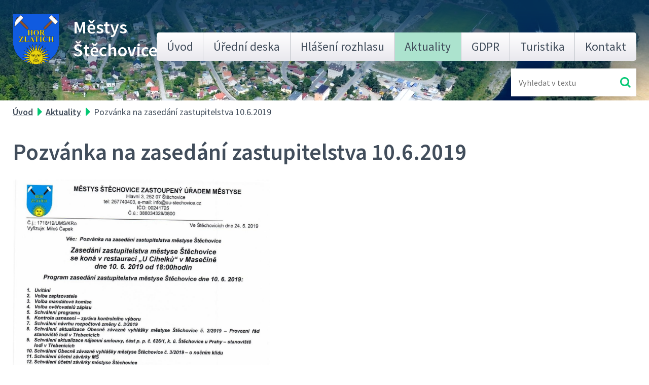

--- FILE ---
content_type: text/html; charset=utf-8
request_url: https://www.stechovice.info/aktuality/pozvanka-na-zasedani-zastupitelstva-1062019
body_size: 9090
content:
<!DOCTYPE html>
<html lang="cs" data-lang-system="cs">
	<head>



		<!--[if IE]><meta http-equiv="X-UA-Compatible" content="IE=EDGE"><![endif]-->
			<meta name="viewport" content="width=device-width, initial-scale=1, user-scalable=yes">
			<meta http-equiv="content-type" content="text/html; charset=utf-8" />
			<meta name="robots" content="index,follow" />
			<meta name="author" content="Antee s.r.o." />
			<meta name="description" content="
" />
			<meta name="viewport" content="width=device-width, initial-scale=1, user-scalable=yes" />
			<meta property="og:image" content="http://www.stechovice.info/image.php?oid=6930019" />
<title>Pozvánka na zasedání zastupitelstva 10.6.2019 | Městys Štěchovice</title>

		<link rel="stylesheet" type="text/css" href="https://cdn.antee.cz/jqueryui/1.8.20/css/smoothness/jquery-ui-1.8.20.custom.css?v=2" integrity="sha384-969tZdZyQm28oZBJc3HnOkX55bRgehf7P93uV7yHLjvpg/EMn7cdRjNDiJ3kYzs4" crossorigin="anonymous" />
		<link rel="stylesheet" type="text/css" href="/style.php?nid=SlFRSkk=&amp;ver=1768399196" />
		<link rel="stylesheet" type="text/css" href="/css/libs.css?ver=1768399900" />
		<link rel="stylesheet" type="text/css" href="https://cdn.antee.cz/genericons/genericons/genericons.css?v=2" integrity="sha384-DVVni0eBddR2RAn0f3ykZjyh97AUIRF+05QPwYfLtPTLQu3B+ocaZm/JigaX0VKc" crossorigin="anonymous" />

		<script src="/js/jquery/jquery-3.0.0.min.js" ></script>
		<script src="/js/jquery/jquery-migrate-3.1.0.min.js" ></script>
		<script src="/js/jquery/jquery-ui.min.js" ></script>
		<script src="/js/jquery/jquery.ui.touch-punch.min.js" ></script>
		<script src="/js/libs.min.js?ver=1768399900" ></script>
		<script src="/js/ipo.min.js?ver=1768399889" ></script>
			<script src="/js/locales/cs.js?ver=1768399196" ></script>

			<script src='https://www.google.com/recaptcha/api.js?hl=cs&render=explicit' ></script>

		<link href="/vyberova-rizeni?action=atom" type="application/atom+xml" rel="alternate" title="Výběrová řízení">
		<link href="/aktuality-archiv?action=atom" type="application/atom+xml" rel="alternate" title="AKTUALITY - Archiv">
		<link href="/aktuality?action=atom" type="application/atom+xml" rel="alternate" title="Aktuality">
<link rel="preload" href="https://fonts.googleapis.com/css?family=Source+Sans+Pro:400,600,700&amp;display=fallback&amp;subset=latin-ext" as="font">
<link href="https://fonts.googleapis.com/css?family=Source+Sans+Pro:400,600,700&amp;display=fallback&amp;subset=latin-ext" rel="stylesheet">
<link href="/image.php?nid=10017&amp;oid=7044529" rel="icon" type="image/png">
<link rel="shortcut icon" href="/image.php?nid=10017&amp;oid=7044529">
<link rel="preload" href="/image.php?nid=10017&amp;oid=7044528" as="image">
<script>
//posun paticky
ipo.api.live('#ipocopyright', function(el) {
$(el).insertAfter("#ipocontainer");
});
//pridani action-button na backlink
ipo.api.live('.backlink', function(el) {
$(el).addClass("action-button");
});
//zmena textu placeholder ve fulltextuk
ipo.api.live('.fulltextSearchForm  #frmfulltextForm-q', function(el) {
$(el).attr('placeholder','Vyhledat...');
});
//posun fulltextu
ipo.api.live('.fulltextSearchForm', function(el) {
$(el).insertAfter(".header .header-logo");
});
</script>

<script type="text/javascript">
$(document).ready(function(){
$(".fulltext").append($(".elasticSearchForm"));
});
</script>
<script>
// Aria-label pro stránkovací input
function updatePageInputAriaLabel() {
const $input = $('#frm-datagrid-noticeOverview-noticesGrid-grid-form-page');
if ($input.length) {
const val = $input.val();
$input.attr('aria-label', 'Zobrazit stranu ' + val);
$input.off('input change').on('input change', function () {
$(this).attr('aria-label', 'Zobrazit stranu ' + $(this).val());
});
}
}
// Všechny ARIA úpravy
function updateAriaLabels() {
// Nahradit h4.hiddenMenu → p
$("h4.hiddenMenu").each(function () {
const text = $(this).text();
$(this).replaceWith('<p class="hiddenMenu">' + text + '');
});
// Nahradit h4.newsheader → p
$("h4.newsheader").each(function () {
const text = $(this).text();
$(this).replaceWith('<p class="newsheader">' + text + '');
});
// Nahradit h5.hiddenMenu → p
$("h5.hiddenMenu").each(function () {
const text = $(this).text();
$(this).replaceWith('<span class="hiddenMenu">' + text + '');
});
// Textová pole filtrů
$('#frm-datagrid-noticeOverview-noticesGrid-grid-form-filters-name').attr('aria-label', 'Vyhledat název oznámení');
$('#frm-datagrid-noticeOverview-noticesGrid-grid-form-filters-added').attr('aria-label', 'Vyvěšení oznámení');
$('#frm-datagrid-noticeOverview-noticesGrid-grid-form-filters-archived').attr('aria-label', 'Sejmutí oznámení');
// Řazení
$('span.down').parent('a').attr('aria-label', 'Seřadit oznámení sestupně');
$('span.up').parent('a').attr('aria-label', 'Seřadit oznámení vzestupně');
// Výběr stavu oznámení
const $selectArchiv = $('#frm-datagrid-noticeOverview-noticesGrid-grid-form-filters-isArchived');
$selectArchiv.attr('aria-label', 'Stav oznámení');
$selectArchiv.find('option[value="N"]').attr('aria-label', 'Aktuální oznámení');
$selectArchiv.find('option[value="A"]').attr('aria-label', 'Archivované oznámení');
$selectArchiv.find('option[value="B"]').attr('aria-label', 'Všechny oznámení');
// Fulltextový formulář a vstupy
$('#frm-mainSection-elasticSearchForm-8032352-form').attr('aria-label', 'Fulltextové vyhledávání');
$('#frmform-q.elasticSearch-input').attr('aria-label', 'Fulltextové vyhledávání');
// Cookie lišta
$('div.cookie-choices-fixed').attr('aria-label', 'Nastavení cookies');
// Výběr počtu
const $selectItems = $('#frm-datagrid-noticeOverview-noticesGrid-grid-form-items');
$selectItems.attr('aria-label', 'Počet oznámení ve výpisu');
$selectItems.find('option[value="10"]').attr('aria-label', 'Zobrazit 10 oznámení');
$selectItems.find('option[value="20"]').attr('aria-label', 'Zobrazit 20 oznámení');
$selectItems.find('option[value="50"]').attr('aria-label', 'Zobrazit 50 oznámení');
// Stránkovací input
updatePageInputAriaLabel();
}
$(document).ready(function () {
updateAriaLabels();
// Sleduj skutečný formulář (corrected selector)
const targetNode = document.querySelector('form#frm-datagrid-noticeOverview-noticesGrid-grid-form');
if (!targetNode) return;
const observer = new MutationObserver(function () {
updateAriaLabels();
});
observer.observe(targetNode, {
childList: true,
subtree: true
});
});
</script>
<script>
(function () {
let lastPageValue = null;
setInterval(function () {
const $input = $('#frm-datagrid-noticeOverview-noticesGrid-grid-form-page');
if ($input.length) {
const currentVal = $input.val();
if (currentVal !== lastPageValue) {
$input.attr('aria-label', 'Zobrazit stranu ' + currentVal);
lastPageValue = currentVal;
}
}
}, 1000); // kontrola každou sekundu
})();
</script>
	</head>

	<body id="page3550146" class="subpage3550146"
			
			data-nid="10017"
			data-lid="CZ"
			data-oid="3550146"
			data-layout-pagewidth="1024"
			
			data-slideshow-timer="3"
			 data-ipo-article-id="382031"
						
				
				data-layout="responsive" data-viewport_width_responsive="1024"
			>



						<div id="ipocontainer">

			<div class="menu-toggler">

				<span>Menu</span>
				<span class="genericon genericon-menu"></span>
			</div>

			<span id="back-to-top">

				<i class="fa fa-angle-up"></i>
			</span>

			<div id="ipoheader">

				<div class="header flex-container layout-container">
	<div class="header-logo">
		<a href="/">
			<img src="/image.php?nid=10017&amp;oid=7044528" alt="znak Městys Štěchovice">
			<span>Městys <span>Štěchovice</span></span>
		</a>
	</div>
	<div class="fulltext"></div>
</div>
			</div>

			<div id="ipotopmenuwrapper">

				<div id="ipotopmenu">
<h4 class="hiddenMenu">Horní menu</h4>
<ul class="topmenulevel1"><li class="topmenuitem1 noborder" id="ipomenu7000159"><a href="/">Úvod</a></li><li class="topmenuitem1" id="ipomenu2166703"><a href="http://stechovice.imunis.cz/edeska/" target="_blank">Úřední deska</a></li><li class="topmenuitem1" id="ipomenu3783922"><a href="http://rozhlas-mustechovice.lam.cz/" target="_blank">Hlášení rozhlasu</a></li><li class="topmenuitem1 active" id="ipomenu3550146"><a href="/aktuality">Aktuality</a></li><li class="topmenuitem1" id="ipomenu6299506"><a href="/gdpr">GDPR</a></li><li class="topmenuitem1" id="ipomenu2181063"><a href="/turistika">Turistika</a><ul class="topmenulevel2"><li class="topmenuitem2" id="ipomenu2181067"><a href="/informacni-centra">Informační centra</a></li><li class="topmenuitem2" id="ipomenu2181101"><a href="/zajimavosti-v-okoli">Zajímavosti v okolí</a></li><li class="topmenuitem2" id="ipomenu2182516"><a href="/povltavska-stezka">Povltavská stezka</a></li></ul></li><li class="topmenuitem1" id="ipomenu7047136"><a href="/kontakt">Kontakt</a></li></ul>
					<div class="cleartop"></div>
				</div>
			</div>
			<div id="ipomain">
				<div id="ipoLangIcons">

	<div>
		<a href="/" class="lang-cs"><img src="/img/lang_cs.png" title="Česky" alt="Česky"></a>
		<a href="/home" class="lang-en"><img src="/img/lang_en.png" title="English" alt="English"></a>
	</div>

</div>
<div class="elasticSearchForm elasticSearch-container" id="elasticSearch-form-11958646" >
	<h4 class="newsheader">Fulltextové vyhledávání 2.0</h4>
	<div class="newsbody">
<form action="/aktuality/pozvanka-na-zasedani-zastupitelstva-1062019?do=mainSection-elasticSearchForm-11958646-form-submit" method="post" id="frm-mainSection-elasticSearchForm-11958646-form">
<label hidden="" for="frmform-q">Fulltextové vyhledávání</label><input type="text" placeholder="Vyhledat v textu" autocomplete="off" name="q" id="frmform-q" value=""> 			<input type="submit" value="Hledat" class="action-button">
			<div class="elasticSearch-autocomplete"></div>
</form>
	</div>
</div>

<script >

	app.index.requireElasticSearchAutocomplete('frmform-q', "\/fulltextove-vyhledavani-20?do=autocomplete");
</script>
<div class="data-aggregator-calendar" id="data-aggregator-calendar-3677768">
	<h4 class="newsheader">Kalendář akcí</h4>
	<div class="newsbody">
<div id="snippet-mainSection-dataAggregatorCalendar-3677768-cal"><div class="blog-cal ui-datepicker-inline ui-datepicker ui-widget ui-widget-content ui-helper-clearfix ui-corner-all">
	<div class="ui-datepicker-header ui-widget-header ui-helper-clearfix ui-corner-all">
		<a class="ui-datepicker-prev ui-corner-all ajax" href="/aktuality/pozvanka-na-zasedani-zastupitelstva-1062019?mainSection-dataAggregatorCalendar-3677768-date=202512&amp;do=mainSection-dataAggregatorCalendar-3677768-reload" title="Předchozí měsíc">
			<span class="ui-icon ui-icon-circle-triangle-w">Předchozí</span>
		</a>
		<a class="ui-datepicker-next ui-corner-all ajax" href="/aktuality/pozvanka-na-zasedani-zastupitelstva-1062019?mainSection-dataAggregatorCalendar-3677768-date=202602&amp;do=mainSection-dataAggregatorCalendar-3677768-reload" title="Následující měsíc">
			<span class="ui-icon ui-icon-circle-triangle-e">Následující</span>
		</a>
		<div class="ui-datepicker-title">Leden 2026</div>
	</div>
	<table class="ui-datepicker-calendar">
		<thead>
			<tr>
				<th title="Pondělí">P</th>
				<th title="Úterý">Ú</th>
				<th title="Středa">S</th>
				<th title="Čtvrtek">Č</th>
				<th title="Pátek">P</th>
				<th title="Sobota">S</th>
				<th title="Neděle">N</th>
			</tr>

		</thead>
		<tbody>
			<tr>

				<td>

					<a data-tooltip-content="#tooltip-content-calendar-20251229-3677768" class="tooltip ui-state-default ui-datepicker-other-month" href="/aktuality/vltava-slavna-a-splavna" title="Vltava slavná a splavná.">29</a>
					<div class="tooltip-wrapper">
						<div id="tooltip-content-calendar-20251229-3677768">
							<div>Vltava slavná a splavná.</div>
						</div>
					</div>
				</td>
				<td>

					<a data-tooltip-content="#tooltip-content-calendar-20251230-3677768" class="tooltip ui-state-default ui-datepicker-other-month" href="/aktuality/vltava-slavna-a-splavna" title="Vltava slavná a splavná.">30</a>
					<div class="tooltip-wrapper">
						<div id="tooltip-content-calendar-20251230-3677768">
							<div>Vltava slavná a splavná.</div>
						</div>
					</div>
				</td>
				<td>

					<a data-tooltip-content="#tooltip-content-calendar-20251231-3677768" class="tooltip ui-state-default ui-datepicker-other-month" href="/aktuality/vltava-slavna-a-splavna" title="Vltava slavná a splavná.">31</a>
					<div class="tooltip-wrapper">
						<div id="tooltip-content-calendar-20251231-3677768">
							<div>Vltava slavná a splavná.</div>
						</div>
					</div>
				</td>
				<td>

					<a data-tooltip-content="#tooltip-content-calendar-20260101-3677768" class="tooltip ui-state-default day-off holiday" href="/aktuality/vltava-slavna-a-splavna" title="Vltava slavná a splavná.">1</a>
					<div class="tooltip-wrapper">
						<div id="tooltip-content-calendar-20260101-3677768">
							<div>Vltava slavná a splavná.</div>
						</div>
					</div>
				</td>
				<td>

					<a data-tooltip-content="#tooltip-content-calendar-20260102-3677768" class="tooltip ui-state-default" href="/aktuality/vltava-slavna-a-splavna" title="Vltava slavná a splavná.">2</a>
					<div class="tooltip-wrapper">
						<div id="tooltip-content-calendar-20260102-3677768">
							<div>Vltava slavná a splavná.</div>
						</div>
					</div>
				</td>
				<td>

					<a data-tooltip-content="#tooltip-content-calendar-20260103-3677768" class="tooltip ui-state-default saturday day-off" href="/aktuality/vltava-slavna-a-splavna" title="Vltava slavná a splavná.">3</a>
					<div class="tooltip-wrapper">
						<div id="tooltip-content-calendar-20260103-3677768">
							<div>Vltava slavná a splavná.</div>
						</div>
					</div>
				</td>
				<td>

					<a data-tooltip-content="#tooltip-content-calendar-20260104-3677768" class="tooltip ui-state-default sunday day-off" href="/aktuality/vltava-slavna-a-splavna" title="Vltava slavná a splavná.">4</a>
					<div class="tooltip-wrapper">
						<div id="tooltip-content-calendar-20260104-3677768">
							<div>Vltava slavná a splavná.</div>
						</div>
					</div>
				</td>
			</tr>
			<tr>

				<td>

						<span class="tooltip ui-state-default">5</span>
				</td>
				<td>

						<span class="tooltip ui-state-default">6</span>
				</td>
				<td>

						<span class="tooltip ui-state-default">7</span>
				</td>
				<td>

						<span class="tooltip ui-state-default">8</span>
				</td>
				<td>

						<span class="tooltip ui-state-default">9</span>
				</td>
				<td>

						<span class="tooltip ui-state-default saturday day-off">10</span>
				</td>
				<td>

						<span class="tooltip ui-state-default sunday day-off">11</span>
				</td>
			</tr>
			<tr>

				<td>

					<a data-tooltip-content="#tooltip-content-calendar-20260112-3677768" class="tooltip ui-state-default" href="/aktuality/vystava-k-roku-motylu-121-2512026" title="Výstava k roku motýlů 12.1.- 25.1.2026">12</a>
					<div class="tooltip-wrapper">
						<div id="tooltip-content-calendar-20260112-3677768">
							<div>Výstava k roku motýlů 12.1.- 25.1.2026</div>
						</div>
					</div>
				</td>
				<td>

					<a data-tooltip-content="#tooltip-content-calendar-20260113-3677768" class="tooltip ui-state-default" href="/aktuality/vystava-k-roku-motylu-121-2512026" title="Výstava k roku motýlů 12.1.- 25.1.2026">13</a>
					<div class="tooltip-wrapper">
						<div id="tooltip-content-calendar-20260113-3677768">
							<div>Výstava k roku motýlů 12.1.- 25.1.2026</div>
						</div>
					</div>
				</td>
				<td>

					<a data-tooltip-content="#tooltip-content-calendar-20260114-3677768" class="tooltip ui-state-default" href="/aktuality/vystava-k-roku-motylu-121-2512026" title="Výstava k roku motýlů 12.1.- 25.1.2026">14</a>
					<div class="tooltip-wrapper">
						<div id="tooltip-content-calendar-20260114-3677768">
							<div>Výstava k roku motýlů 12.1.- 25.1.2026</div>
						</div>
					</div>
				</td>
				<td>

					<a data-tooltip-content="#tooltip-content-calendar-20260115-3677768" class="tooltip ui-state-default" href="/aktuality/vystava-k-roku-motylu-121-2512026" title="Výstava k roku motýlů 12.1.- 25.1.2026">15</a>
					<div class="tooltip-wrapper">
						<div id="tooltip-content-calendar-20260115-3677768">
							<div>Výstava k roku motýlů 12.1.- 25.1.2026</div>
						</div>
					</div>
				</td>
				<td>

					<a data-tooltip-content="#tooltip-content-calendar-20260116-3677768" class="tooltip ui-state-default" href="/aktuality/vystava-k-roku-motylu-121-2512026" title="Výstava k roku motýlů 12.1.- 25.1.2026">16</a>
					<div class="tooltip-wrapper">
						<div id="tooltip-content-calendar-20260116-3677768">
							<div>Výstava k roku motýlů 12.1.- 25.1.2026</div>
						</div>
					</div>
				</td>
				<td>

					<a data-tooltip-content="#tooltip-content-calendar-20260117-3677768" class="tooltip ui-state-default saturday day-off" href="/aktuality/vystava-k-roku-motylu-121-2512026" title="Výstava k roku motýlů 12.1.- 25.1.2026">17</a>
					<div class="tooltip-wrapper">
						<div id="tooltip-content-calendar-20260117-3677768">
							<div>Výstava k roku motýlů 12.1.- 25.1.2026</div>
						</div>
					</div>
				</td>
				<td>

					<a data-tooltip-content="#tooltip-content-calendar-20260118-3677768" class="tooltip ui-state-default sunday day-off" href="/aktuality/vystava-k-roku-motylu-121-2512026" title="Výstava k roku motýlů 12.1.- 25.1.2026">18</a>
					<div class="tooltip-wrapper">
						<div id="tooltip-content-calendar-20260118-3677768">
							<div>Výstava k roku motýlů 12.1.- 25.1.2026</div>
						</div>
					</div>
				</td>
			</tr>
			<tr>

				<td>

					<a data-tooltip-content="#tooltip-content-calendar-20260119-3677768" class="tooltip ui-state-default" href="/aktuality/vystava-k-roku-motylu-121-2512026" title="Výstava k roku motýlů 12.1.- 25.1.2026">19</a>
					<div class="tooltip-wrapper">
						<div id="tooltip-content-calendar-20260119-3677768">
							<div>Výstava k roku motýlů 12.1.- 25.1.2026</div>
						</div>
					</div>
				</td>
				<td>

					<a data-tooltip-content="#tooltip-content-calendar-20260120-3677768" class="tooltip ui-state-default" href="/kalendar-akci?date=2026-01-20" title="Výstava k roku motýlů 12.1.- 25.1.2026,VÝZVA K PODÁNÍ CENOVÝCH NABÍDEK na úplatný převod majetku obce - nádrž a kontejner">20</a>
					<div class="tooltip-wrapper">
						<div id="tooltip-content-calendar-20260120-3677768">
							<div>Výstava k roku motýlů 12.1.- 25.1.2026</div>
							<div>VÝZVA K PODÁNÍ CENOVÝCH NABÍDEK na úplatný převod majetku obce - nádrž a kontejner</div>
						</div>
					</div>
				</td>
				<td>

					<a data-tooltip-content="#tooltip-content-calendar-20260121-3677768" class="tooltip ui-state-default" href="/kalendar-akci?date=2026-01-21" title="Výstava k roku motýlů 12.1.- 25.1.2026,Setkání - plánované projekty zaměřené na revitalizaci zahrad ZŠ, MŠ a veřejného prostoru,VÝZVA K PODÁNÍ CENOVÝCH NABÍDEK na úplatný převod majetku obce - nádrž a kontejner">21</a>
					<div class="tooltip-wrapper">
						<div id="tooltip-content-calendar-20260121-3677768">
							<div>Výstava k roku motýlů 12.1.- 25.1.2026</div>
							<div>Setkání - plánované projekty zaměřené na revitalizaci zahrad ZŠ, MŠ a veřejného prostoru</div>
							<div>VÝZVA K PODÁNÍ CENOVÝCH NABÍDEK na úplatný převod majetku obce - nádrž a kontejner</div>
						</div>
					</div>
				</td>
				<td>

					<a data-tooltip-content="#tooltip-content-calendar-20260122-3677768" class="tooltip ui-state-default" href="/kalendar-akci?date=2026-01-22" title="Výstava k roku motýlů 12.1.- 25.1.2026,VÝZVA K PODÁNÍ CENOVÝCH NABÍDEK na úplatný převod majetku obce - nádrž a kontejner">22</a>
					<div class="tooltip-wrapper">
						<div id="tooltip-content-calendar-20260122-3677768">
							<div>Výstava k roku motýlů 12.1.- 25.1.2026</div>
							<div>VÝZVA K PODÁNÍ CENOVÝCH NABÍDEK na úplatný převod majetku obce - nádrž a kontejner</div>
						</div>
					</div>
				</td>
				<td>

					<a data-tooltip-content="#tooltip-content-calendar-20260123-3677768" class="tooltip ui-state-default" href="/kalendar-akci?date=2026-01-23" title="Výstava k roku motýlů 12.1.- 25.1.2026,Divadelní představení v MFC 23.1.2026,VÝZVA K PODÁNÍ CENOVÝCH NABÍDEK na úplatný převod majetku obce - nádrž a kontejner">23</a>
					<div class="tooltip-wrapper">
						<div id="tooltip-content-calendar-20260123-3677768">
							<div>Výstava k roku motýlů 12.1.- 25.1.2026</div>
							<div>Divadelní představení v MFC 23.1.2026</div>
							<div>VÝZVA K PODÁNÍ CENOVÝCH NABÍDEK na úplatný převod majetku obce - nádrž a kontejner</div>
						</div>
					</div>
				</td>
				<td>

					<a data-tooltip-content="#tooltip-content-calendar-20260124-3677768" class="tooltip ui-state-default saturday day-off" href="/kalendar-akci?date=2026-01-24" title="Výstava k roku motýlů 12.1.- 25.1.2026,VÝZVA K PODÁNÍ CENOVÝCH NABÍDEK na úplatný převod majetku obce - nádrž a kontejner">24</a>
					<div class="tooltip-wrapper">
						<div id="tooltip-content-calendar-20260124-3677768">
							<div>Výstava k roku motýlů 12.1.- 25.1.2026</div>
							<div>VÝZVA K PODÁNÍ CENOVÝCH NABÍDEK na úplatný převod majetku obce - nádrž a kontejner</div>
						</div>
					</div>
				</td>
				<td>

					<a data-tooltip-content="#tooltip-content-calendar-20260125-3677768" class="tooltip ui-state-default sunday day-off ui-state-highlight ui-state-active" href="/kalendar-akci?date=2026-01-25" title="Výstava k roku motýlů 12.1.- 25.1.2026,Karneval pro děti v MFC 25.1.2026,VÝZVA K PODÁNÍ CENOVÝCH NABÍDEK na úplatný převod majetku obce - nádrž a kontejner">25</a>
					<div class="tooltip-wrapper">
						<div id="tooltip-content-calendar-20260125-3677768">
							<div>Výstava k roku motýlů 12.1.- 25.1.2026</div>
							<div>Karneval pro děti v MFC 25.1.2026</div>
							<div>VÝZVA K PODÁNÍ CENOVÝCH NABÍDEK na úplatný převod majetku obce - nádrž a kontejner</div>
						</div>
					</div>
				</td>
			</tr>
			<tr>

				<td>

					<a data-tooltip-content="#tooltip-content-calendar-20260126-3677768" class="tooltip ui-state-default" href="/aktuality/vyzva-k-podani-cenovych-nabidek-na-uplatny-prevod-majetku-obce-nadrz-a-kontejner" title="VÝZVA K PODÁNÍ CENOVÝCH NABÍDEK na úplatný převod majetku obce - nádrž a kontejner">26</a>
					<div class="tooltip-wrapper">
						<div id="tooltip-content-calendar-20260126-3677768">
							<div>VÝZVA K PODÁNÍ CENOVÝCH NABÍDEK na úplatný převod majetku obce - nádrž a kontejner</div>
						</div>
					</div>
				</td>
				<td>

					<a data-tooltip-content="#tooltip-content-calendar-20260127-3677768" class="tooltip ui-state-default" href="/aktuality/vyzva-k-podani-cenovych-nabidek-na-uplatny-prevod-majetku-obce-nadrz-a-kontejner" title="VÝZVA K PODÁNÍ CENOVÝCH NABÍDEK na úplatný převod majetku obce - nádrž a kontejner">27</a>
					<div class="tooltip-wrapper">
						<div id="tooltip-content-calendar-20260127-3677768">
							<div>VÝZVA K PODÁNÍ CENOVÝCH NABÍDEK na úplatný převod majetku obce - nádrž a kontejner</div>
						</div>
					</div>
				</td>
				<td>

					<a data-tooltip-content="#tooltip-content-calendar-20260128-3677768" class="tooltip ui-state-default" href="/aktuality/vyzva-k-podani-cenovych-nabidek-na-uplatny-prevod-majetku-obce-nadrz-a-kontejner" title="VÝZVA K PODÁNÍ CENOVÝCH NABÍDEK na úplatný převod majetku obce - nádrž a kontejner">28</a>
					<div class="tooltip-wrapper">
						<div id="tooltip-content-calendar-20260128-3677768">
							<div>VÝZVA K PODÁNÍ CENOVÝCH NABÍDEK na úplatný převod majetku obce - nádrž a kontejner</div>
						</div>
					</div>
				</td>
				<td>

					<a data-tooltip-content="#tooltip-content-calendar-20260129-3677768" class="tooltip ui-state-default" href="/aktuality/vyzva-k-podani-cenovych-nabidek-na-uplatny-prevod-majetku-obce-nadrz-a-kontejner" title="VÝZVA K PODÁNÍ CENOVÝCH NABÍDEK na úplatný převod majetku obce - nádrž a kontejner">29</a>
					<div class="tooltip-wrapper">
						<div id="tooltip-content-calendar-20260129-3677768">
							<div>VÝZVA K PODÁNÍ CENOVÝCH NABÍDEK na úplatný převod majetku obce - nádrž a kontejner</div>
						</div>
					</div>
				</td>
				<td>

					<a data-tooltip-content="#tooltip-content-calendar-20260130-3677768" class="tooltip ui-state-default" href="/kalendar-akci?date=2026-01-30" title="VÝZVA K PODÁNÍ CENOVÝCH NABÍDEK na úplatný převod majetku obce - nádrž a kontejner,Kino v MFC 30.1.2026">30</a>
					<div class="tooltip-wrapper">
						<div id="tooltip-content-calendar-20260130-3677768">
							<div>VÝZVA K PODÁNÍ CENOVÝCH NABÍDEK na úplatný převod majetku obce - nádrž a kontejner</div>
							<div>Kino v MFC 30.1.2026</div>
						</div>
					</div>
				</td>
				<td>

					<a data-tooltip-content="#tooltip-content-calendar-20260131-3677768" class="tooltip ui-state-default saturday day-off" href="/kalendar-akci?date=2026-01-31" title="VÝZVA K PODÁNÍ CENOVÝCH NABÍDEK na úplatný převod majetku obce - nádrž a kontejner,Masopust 31.1.2026">31</a>
					<div class="tooltip-wrapper">
						<div id="tooltip-content-calendar-20260131-3677768">
							<div>VÝZVA K PODÁNÍ CENOVÝCH NABÍDEK na úplatný převod majetku obce - nádrž a kontejner</div>
							<div>Masopust 31.1.2026</div>
						</div>
					</div>
				</td>
				<td>

					<a data-tooltip-content="#tooltip-content-calendar-20260201-3677768" class="tooltip ui-state-default sunday day-off ui-datepicker-other-month" href="/aktuality/vyzva-k-podani-cenovych-nabidek-na-uplatny-prevod-majetku-obce-nadrz-a-kontejner" title="VÝZVA K PODÁNÍ CENOVÝCH NABÍDEK na úplatný převod majetku obce - nádrž a kontejner">1</a>
					<div class="tooltip-wrapper">
						<div id="tooltip-content-calendar-20260201-3677768">
							<div>VÝZVA K PODÁNÍ CENOVÝCH NABÍDEK na úplatný převod majetku obce - nádrž a kontejner</div>
						</div>
					</div>
				</td>
			</tr>
		</tbody>
	</table>
</div>
</div>	</div>
</div>

				<div id="ipomainframe">
					<div id="ipopage">
<div id="iponavigation">
	<h5 class="hiddenMenu">Drobečková navigace</h5>
	<p>
			<a href="/">Úvod</a> <span class="separator">&gt;</span>
			<a href="/aktuality">Aktuality</a> <span class="separator">&gt;</span>
			<span class="currentPage">Pozvánka na zasedání zastupitelstva 10.6.2019</span>
	</p>

</div>
						<div class="ipopagetext">
							<div class="blog view-detail content">
								
								<h1>Pozvánka na zasedání zastupitelstva 10.6.2019</h1>

<div id="snippet--flash"></div>
								
																	

<hr class="cleaner">




<hr class="cleaner">

<div class="article">
	

	<div class="paragraph text clearfix">
<p><img src="/file.php?nid=10017&amp;oid=6930013" alt="skenování0007.jpg" width="508" height="718"></p>
<p><img src="/file.php?nid=10017&amp;oid=6930023" alt="skenování0008.jpg" width="506" height="715"></p>	</div>
		
<div id="snippet--images"><div class="images clearfix">

	</div>
</div>


<div id="snippet--uploader"></div>			<div class="article-footer">
							<div id="snippet-assessment-assessment386093"><div class="ratings">
	<div class="ratings-item">
		<a class="like ajax" href="/aktuality/pozvanka-na-zasedani-zastupitelstva-1062019?assessment-id=386093&amp;assessment-value=1&amp;do=assessment-assess" title="líbí se mi" rel="nofollow"><i class="fa fa-thumbs-up"></i></a>
		<span title="0 lidem se toto líbí">0</span>
	</div>
	<div class="ratings-item">
		<a class="dislike ajax" href="/aktuality/pozvanka-na-zasedani-zastupitelstva-1062019?assessment-id=386093&amp;assessment-value=0&amp;do=assessment-assess" title="nelíbí se mi" rel="nofollow"><i class="fa fa-thumbs-down"></i></a>
		<span title="0 lidem se toto nelíbí">0</span>
	</div>
</div>
</div>						<div class="published"><span>Publikováno:</span> 24. 5. 2019 11:30</div>

					</div>
	
</div>

<hr class="cleaner">
<div class="content-paginator clearfix">
	<span class="linkprev">
		<a href="/aktuality/oznameni-o-dobe-a-miste-konani-voleb-do-evropskeho-parlamentu">

			<span class="linkprev-chevron">
				<i class="fa fa-angle-left"></i>
			</span>
			<span class="linkprev-text">
				<span class="linkprev-title">OZNÁMENÍ O DOBĚ A…</span>
				<span class="linkprev-date">Publikováno: 24. 5. 2019 12:42</span>
			</span>
		</a>
	</span>
	<span class="linkback">
		<a href='/aktuality'>
			<span class="linkback-chevron">
				<i class="fa fa-undo"></i>
			</span>
			<span class="linkback-text">
				<span>Zpět na přehled</span>
			</span>
		</a>
	</span>
	<span class="linknext">
		<a href="/aktuality/noc-kostelu-2019">

			<span class="linknext-chevron">
				<i class="fa fa-angle-right"></i>
			</span>
			<span class="linknext-text">
				<span class="linknext-title">NOC KOSTELŮ 2019</span>
				<span class="linknext-date">Publikováno: 20. 5. 2019 11:07</span>
			</span>
		</a>
	</span>
</div>

	<h2 id="discussion">Komentáře</h2>
		
	<hr class="cleaner">
			<p>Žádné komentáře doposud nebyly přidány.</p>
	

	<div class="add-comment">

		<h2>Přidat komentář</h2>
<form action="/aktuality/pozvanka-na-zasedani-zastupitelstva-1062019?do=discussion-addComment-submit&amp;action=detail&amp;id=382031" method="post" id="frm-discussion-addComment" data-validate>
<div class="form-vertical">
<div class="form-item" id="frmaddComment-title-pair"><div class="form-item-label"><label class="required" for="frmaddComment-title">Název<span class="meta"> - povinné</span></label></div><div class="form-item-field"><input type="text" maxlength="45" name="title" id="frmaddComment-title" value=""> </div></div><div class="form-item" id="frmaddComment-name-pair"><div class="form-item-label"><label class="required" for="frmaddComment-name">Jméno<span class="meta"> - povinné</span></label></div><div class="form-item-field"><input type="text" name="name" id="frmaddComment-name" value=""> </div></div><div class="form-item" id="frmaddComment-email-pair"><div class="form-item-label"><label for="frmaddComment-email">Email<span class="meta"> - povinné, nebude zveřejněno</span></label></div><div class="form-item-field"><input type="email" name="email" id="frmaddComment-email" value=""> </div></div><div class="form-item" id="frmaddComment-text-pair"><div class="form-item-label"><label class="required" for="frmaddComment-text">Text<span class="meta"> - povinné</span></label></div><div class="form-item-field"><textarea cols="40" rows="10" name="text" id="frmaddComment-text"></textarea> </div></div><div class="form-item approval"> Vámi zadané osobní údaje budeme zpracovávat za účelem odpovědi. Bližší informace naleznete v <a target='_blank' href='/aktuality?type=registry&action=personalDataProcessing'>zásadách zpracování osobních údajů</a></div><div class="form-item recaptcha"><div class="form-item-label"><label for="frmaddComment-antispam">Prosím potvrďte<span class="meta"> - povinné</span></label></div><div data-sitekey="6Ld5hYkUAAAAAFHoB0rCpuV8oevVjvOmsVeb0lWR" class="g-recaptcha form-item-field"></div></div><div class="form-item buttons"><div class="form-item-label"></div><div class="form-item-field"><input type="submit" class="action-button" name="insert" id="frmaddComment-insert" value="Vložit"> </div></div></div>
<div style="display: none;"><label class="required" for="frmaddComment-www">Nechte prosím toto pole prázdné, používá se pro ochranu proti spamu.<span class="meta"> - povinné</span></label><input type="text" name="www" id="frmaddComment-www" value=""> </div><div><input type="hidden" name="timestamp" id="frmaddComment-timestamp" value="1769356266"><input type="hidden" name="replyId" id="frmaddComment-replyId" value=""></div></form>

<!-- Nette Form validator -->

<script >
	/* <![CDATA[ */

	var nette = nette || { };

	nette.getValue = function(elem) {
		if (!elem) {
			return void 0;
		}

		if (!elem.nodeName) { // radio
			for (var i = 0, len = elem.length; i < len; i++) {
				if (elem[i].checked) {
					return elem[i].value;
				}
			}
			return null;
		}

		if (elem.nodeName.toLowerCase() === 'select') {
			var index = elem.selectedIndex, options = elem.options;

			if (index < 0) {
				return null;

			} else if (elem.type === 'select-one') {
				return options[index].value;
			}

			for (var i = 0, values = [], len = options.length; i < len; i++) {
				if (options[i].selected) {
					values.push(options[i].value);
				}
			}
			return values;
		}

		if (elem.type === 'checkbox') {
			return elem.checked;
		}

		return elem.value.replace(/^\s+|\s+$/g, '');
	}


	nette.getFormValidators = function(form) {
		var id = form.getAttributeNode('id').nodeValue;
		return this.forms[id] ? this.forms[id].validators : [];
	}


	nette.validateControl = function(control) {
		var validator = this.getFormValidators(control.form)[control.name];
		return validator ? validator(control) : null;
	}


	nette.validateForm = function(sender) {
		var form = sender.form || sender;
		var validators = this.getFormValidators(form);
		for (var name in validators) {
			var error = validators[name](sender);
			if (error) {
				if (form[name].focus) {
					form[name].focus();
				}
				alert(error);
				return false;
			}
		}
		return true;
	}


	nette.toggle = function(id, visible) {
		var elem = document.getElementById(id);
		if (elem) {
			elem.style.display = visible ? "" : "none";
		}
	}

	/* ]]> */
</script>

<script >
	/* <![CDATA[ */

	nette.forms = nette.forms || { };

	nette.forms["frm-discussion-addComment"] = {
		validators: {
			"www": function(sender) {
		var res, val, form = sender.form || sender;
					val = nette.getValue(form["www"]); res = val!='' && val!="";
			if (res) return "Nechte pros\u00edm toto pole pr\u00e1zdn\u00e9, pou\u017e\u00edv\u00e1 se pro ochranu proti spamu.";
	},
		"title": function(sender) {
		var res, val, form = sender.form || sender;
					val = nette.getValue(form["title"]); res = val!='' && val!="";
			if (!res) return "Zadejte n\u00e1zev, pros\u00edm.";
			res = (val = nette.getValue(form["title"])).length<=45;
			if (!res) return "N\u00e1zev m\u016f\u017ee obsahovat maxim\u00e1ln\u011b 45 znak\u016f.";
	},
		"name": function(sender) {
		var res, val, form = sender.form || sender;
					val = nette.getValue(form["name"]); res = val!='' && val!="";
			if (!res) return "Zadejte, pros\u00edm, jm\u00e9no.";
			val = nette.getValue(form["name"]); res = val!='' && val!="";
			if (res) {
				res = (val = nette.getValue(form["name"])).length<=45;
				if (!res) return "Jm\u00e9no m\u016f\u017ee obsahovat maxim\u00e1ln\u011b 45 znak\u016f.";
			}
	},
		"email": function(sender) {
		var res, val, form = sender.form || sender;
					res = /^[^@\s]+@[^@\s]+\.[a-z]{2,10}$/i.test(val = nette.getValue(form["email"]));
			if (!res) return "Zadejte e-mail, pros\u00edm.";
	},
		"text": function(sender) {
		var res, val, form = sender.form || sender;
					val = nette.getValue(form["text"]); res = val!='' && val!="";
			if (!res) return "Vypl\u0148te text, pros\u00edm.";
	}
		},

	toggle: function(sender) {
		var visible, res, form = sender.form || sender;
			}
	}


	
	/* ]]> */
</script>

<script >
	var form = document.querySelector('#' + "frm-discussion-addComment" + '[data-validate]');
	if (form) {
		if (form.dataset.validate.length > 0) {
			var triggers = form.dataset.validate.split(" ");
			var allTriggersExist = true;
			for (var i = 0; i < triggers.length; i++) {
				var submit = form.querySelector('#' + triggers[i]);
				if (!submit) {
					allTriggersExist = false;
				}
				break;
			}
			if (allTriggersExist) {
				for (var i = 0; i < triggers.length; i++) {
					var submit = form.querySelector('#' + triggers[i]);
					if (submit) {
						submit.addEventListener('click', function (ev) {
							if (!nette.validateForm(ev.target)) {
								ev.preventDefault();
							}
						})
					}
				}
			} else {
				form.addEventListener('submit', function(ev) {
					if (!nette.validateForm(ev.target)) {
						ev.preventDefault();
					}
				})
			}
		} else {
			form.addEventListener('submit', function(ev) {
				if (!nette.validateForm(ev.target)) {
					ev.preventDefault();
				}
			})
		}
	}
</script>
<!-- /Nette Form validator -->
	</div>
															</div>
						</div>
					</div>


					

					

					<div class="hrclear"></div>
					<div id="ipocopyright">
<div class="copyright">
	<div class="footer flex-container">
	<div class="footer__item">
		<h3>Kontakty</h3>
		<p>
			<strong>Adresa:</strong><br>
			Hlavní 3, 252 07 Štěchovice (okr. Praha-západ)
		</p>
		<p>
			<strong>Telefon: </strong><a href="tel:+420257740403">+420 257 740 403</a><br>
			<strong>Email: </strong><a href="mailto:info@ou-stechovice.cz">info@ou-stechovice.cz</a>
		</p>
		<p>
			<strong>IČO: </strong>00241725<br>
			<strong>DIČ: </strong>CZ00241725
		</p>
	</div>
	<div class="footer__map">
		<a href="https://goo.gl/maps/yGbjuuyxCjwwYpqQ7" target="_blank">
			<span class="action-button">Zobrazit na mapě</span>
			<img src="/image.php?nid=10017&amp;oid=7044520" alt="ikona mapa Městys Štěchovice">
		</a>
	</div>
</div>
<div class="antee">
	<div class="layout-container">
		<span>© 2026 Městys Štěchovice <a href="mailto:webmaster@stechovice.info">Kontaktovat webmastera</a></span>
		<span>, <span id="links"><a href="/prohlaseni-o-pristupnosti">Prohlášení o přístupnosti</a>, <a href="/gdpr">GDPR</a></span> </span>
		<span>ANTEE s.r.o. - <a href="https://www.antee.cz/">Tvorba webových stránek</a>, Redakční systém IPO</span>
	</div>
</div>
</div>
					</div>
					<div id="ipostatistics">
					</div>

					<div id="ipofooter">
						
					</div>
				</div>
			</div>
		</div>
	</body>
</html>


--- FILE ---
content_type: text/html; charset=utf-8
request_url: https://www.google.com/recaptcha/api2/anchor?ar=1&k=6Ld5hYkUAAAAAFHoB0rCpuV8oevVjvOmsVeb0lWR&co=aHR0cHM6Ly93d3cuc3RlY2hvdmljZS5pbmZvOjQ0Mw..&hl=cs&v=PoyoqOPhxBO7pBk68S4YbpHZ&size=normal&anchor-ms=20000&execute-ms=30000&cb=r2q1o4owhyfi
body_size: 49563
content:
<!DOCTYPE HTML><html dir="ltr" lang="cs"><head><meta http-equiv="Content-Type" content="text/html; charset=UTF-8">
<meta http-equiv="X-UA-Compatible" content="IE=edge">
<title>reCAPTCHA</title>
<style type="text/css">
/* cyrillic-ext */
@font-face {
  font-family: 'Roboto';
  font-style: normal;
  font-weight: 400;
  font-stretch: 100%;
  src: url(//fonts.gstatic.com/s/roboto/v48/KFO7CnqEu92Fr1ME7kSn66aGLdTylUAMa3GUBHMdazTgWw.woff2) format('woff2');
  unicode-range: U+0460-052F, U+1C80-1C8A, U+20B4, U+2DE0-2DFF, U+A640-A69F, U+FE2E-FE2F;
}
/* cyrillic */
@font-face {
  font-family: 'Roboto';
  font-style: normal;
  font-weight: 400;
  font-stretch: 100%;
  src: url(//fonts.gstatic.com/s/roboto/v48/KFO7CnqEu92Fr1ME7kSn66aGLdTylUAMa3iUBHMdazTgWw.woff2) format('woff2');
  unicode-range: U+0301, U+0400-045F, U+0490-0491, U+04B0-04B1, U+2116;
}
/* greek-ext */
@font-face {
  font-family: 'Roboto';
  font-style: normal;
  font-weight: 400;
  font-stretch: 100%;
  src: url(//fonts.gstatic.com/s/roboto/v48/KFO7CnqEu92Fr1ME7kSn66aGLdTylUAMa3CUBHMdazTgWw.woff2) format('woff2');
  unicode-range: U+1F00-1FFF;
}
/* greek */
@font-face {
  font-family: 'Roboto';
  font-style: normal;
  font-weight: 400;
  font-stretch: 100%;
  src: url(//fonts.gstatic.com/s/roboto/v48/KFO7CnqEu92Fr1ME7kSn66aGLdTylUAMa3-UBHMdazTgWw.woff2) format('woff2');
  unicode-range: U+0370-0377, U+037A-037F, U+0384-038A, U+038C, U+038E-03A1, U+03A3-03FF;
}
/* math */
@font-face {
  font-family: 'Roboto';
  font-style: normal;
  font-weight: 400;
  font-stretch: 100%;
  src: url(//fonts.gstatic.com/s/roboto/v48/KFO7CnqEu92Fr1ME7kSn66aGLdTylUAMawCUBHMdazTgWw.woff2) format('woff2');
  unicode-range: U+0302-0303, U+0305, U+0307-0308, U+0310, U+0312, U+0315, U+031A, U+0326-0327, U+032C, U+032F-0330, U+0332-0333, U+0338, U+033A, U+0346, U+034D, U+0391-03A1, U+03A3-03A9, U+03B1-03C9, U+03D1, U+03D5-03D6, U+03F0-03F1, U+03F4-03F5, U+2016-2017, U+2034-2038, U+203C, U+2040, U+2043, U+2047, U+2050, U+2057, U+205F, U+2070-2071, U+2074-208E, U+2090-209C, U+20D0-20DC, U+20E1, U+20E5-20EF, U+2100-2112, U+2114-2115, U+2117-2121, U+2123-214F, U+2190, U+2192, U+2194-21AE, U+21B0-21E5, U+21F1-21F2, U+21F4-2211, U+2213-2214, U+2216-22FF, U+2308-230B, U+2310, U+2319, U+231C-2321, U+2336-237A, U+237C, U+2395, U+239B-23B7, U+23D0, U+23DC-23E1, U+2474-2475, U+25AF, U+25B3, U+25B7, U+25BD, U+25C1, U+25CA, U+25CC, U+25FB, U+266D-266F, U+27C0-27FF, U+2900-2AFF, U+2B0E-2B11, U+2B30-2B4C, U+2BFE, U+3030, U+FF5B, U+FF5D, U+1D400-1D7FF, U+1EE00-1EEFF;
}
/* symbols */
@font-face {
  font-family: 'Roboto';
  font-style: normal;
  font-weight: 400;
  font-stretch: 100%;
  src: url(//fonts.gstatic.com/s/roboto/v48/KFO7CnqEu92Fr1ME7kSn66aGLdTylUAMaxKUBHMdazTgWw.woff2) format('woff2');
  unicode-range: U+0001-000C, U+000E-001F, U+007F-009F, U+20DD-20E0, U+20E2-20E4, U+2150-218F, U+2190, U+2192, U+2194-2199, U+21AF, U+21E6-21F0, U+21F3, U+2218-2219, U+2299, U+22C4-22C6, U+2300-243F, U+2440-244A, U+2460-24FF, U+25A0-27BF, U+2800-28FF, U+2921-2922, U+2981, U+29BF, U+29EB, U+2B00-2BFF, U+4DC0-4DFF, U+FFF9-FFFB, U+10140-1018E, U+10190-1019C, U+101A0, U+101D0-101FD, U+102E0-102FB, U+10E60-10E7E, U+1D2C0-1D2D3, U+1D2E0-1D37F, U+1F000-1F0FF, U+1F100-1F1AD, U+1F1E6-1F1FF, U+1F30D-1F30F, U+1F315, U+1F31C, U+1F31E, U+1F320-1F32C, U+1F336, U+1F378, U+1F37D, U+1F382, U+1F393-1F39F, U+1F3A7-1F3A8, U+1F3AC-1F3AF, U+1F3C2, U+1F3C4-1F3C6, U+1F3CA-1F3CE, U+1F3D4-1F3E0, U+1F3ED, U+1F3F1-1F3F3, U+1F3F5-1F3F7, U+1F408, U+1F415, U+1F41F, U+1F426, U+1F43F, U+1F441-1F442, U+1F444, U+1F446-1F449, U+1F44C-1F44E, U+1F453, U+1F46A, U+1F47D, U+1F4A3, U+1F4B0, U+1F4B3, U+1F4B9, U+1F4BB, U+1F4BF, U+1F4C8-1F4CB, U+1F4D6, U+1F4DA, U+1F4DF, U+1F4E3-1F4E6, U+1F4EA-1F4ED, U+1F4F7, U+1F4F9-1F4FB, U+1F4FD-1F4FE, U+1F503, U+1F507-1F50B, U+1F50D, U+1F512-1F513, U+1F53E-1F54A, U+1F54F-1F5FA, U+1F610, U+1F650-1F67F, U+1F687, U+1F68D, U+1F691, U+1F694, U+1F698, U+1F6AD, U+1F6B2, U+1F6B9-1F6BA, U+1F6BC, U+1F6C6-1F6CF, U+1F6D3-1F6D7, U+1F6E0-1F6EA, U+1F6F0-1F6F3, U+1F6F7-1F6FC, U+1F700-1F7FF, U+1F800-1F80B, U+1F810-1F847, U+1F850-1F859, U+1F860-1F887, U+1F890-1F8AD, U+1F8B0-1F8BB, U+1F8C0-1F8C1, U+1F900-1F90B, U+1F93B, U+1F946, U+1F984, U+1F996, U+1F9E9, U+1FA00-1FA6F, U+1FA70-1FA7C, U+1FA80-1FA89, U+1FA8F-1FAC6, U+1FACE-1FADC, U+1FADF-1FAE9, U+1FAF0-1FAF8, U+1FB00-1FBFF;
}
/* vietnamese */
@font-face {
  font-family: 'Roboto';
  font-style: normal;
  font-weight: 400;
  font-stretch: 100%;
  src: url(//fonts.gstatic.com/s/roboto/v48/KFO7CnqEu92Fr1ME7kSn66aGLdTylUAMa3OUBHMdazTgWw.woff2) format('woff2');
  unicode-range: U+0102-0103, U+0110-0111, U+0128-0129, U+0168-0169, U+01A0-01A1, U+01AF-01B0, U+0300-0301, U+0303-0304, U+0308-0309, U+0323, U+0329, U+1EA0-1EF9, U+20AB;
}
/* latin-ext */
@font-face {
  font-family: 'Roboto';
  font-style: normal;
  font-weight: 400;
  font-stretch: 100%;
  src: url(//fonts.gstatic.com/s/roboto/v48/KFO7CnqEu92Fr1ME7kSn66aGLdTylUAMa3KUBHMdazTgWw.woff2) format('woff2');
  unicode-range: U+0100-02BA, U+02BD-02C5, U+02C7-02CC, U+02CE-02D7, U+02DD-02FF, U+0304, U+0308, U+0329, U+1D00-1DBF, U+1E00-1E9F, U+1EF2-1EFF, U+2020, U+20A0-20AB, U+20AD-20C0, U+2113, U+2C60-2C7F, U+A720-A7FF;
}
/* latin */
@font-face {
  font-family: 'Roboto';
  font-style: normal;
  font-weight: 400;
  font-stretch: 100%;
  src: url(//fonts.gstatic.com/s/roboto/v48/KFO7CnqEu92Fr1ME7kSn66aGLdTylUAMa3yUBHMdazQ.woff2) format('woff2');
  unicode-range: U+0000-00FF, U+0131, U+0152-0153, U+02BB-02BC, U+02C6, U+02DA, U+02DC, U+0304, U+0308, U+0329, U+2000-206F, U+20AC, U+2122, U+2191, U+2193, U+2212, U+2215, U+FEFF, U+FFFD;
}
/* cyrillic-ext */
@font-face {
  font-family: 'Roboto';
  font-style: normal;
  font-weight: 500;
  font-stretch: 100%;
  src: url(//fonts.gstatic.com/s/roboto/v48/KFO7CnqEu92Fr1ME7kSn66aGLdTylUAMa3GUBHMdazTgWw.woff2) format('woff2');
  unicode-range: U+0460-052F, U+1C80-1C8A, U+20B4, U+2DE0-2DFF, U+A640-A69F, U+FE2E-FE2F;
}
/* cyrillic */
@font-face {
  font-family: 'Roboto';
  font-style: normal;
  font-weight: 500;
  font-stretch: 100%;
  src: url(//fonts.gstatic.com/s/roboto/v48/KFO7CnqEu92Fr1ME7kSn66aGLdTylUAMa3iUBHMdazTgWw.woff2) format('woff2');
  unicode-range: U+0301, U+0400-045F, U+0490-0491, U+04B0-04B1, U+2116;
}
/* greek-ext */
@font-face {
  font-family: 'Roboto';
  font-style: normal;
  font-weight: 500;
  font-stretch: 100%;
  src: url(//fonts.gstatic.com/s/roboto/v48/KFO7CnqEu92Fr1ME7kSn66aGLdTylUAMa3CUBHMdazTgWw.woff2) format('woff2');
  unicode-range: U+1F00-1FFF;
}
/* greek */
@font-face {
  font-family: 'Roboto';
  font-style: normal;
  font-weight: 500;
  font-stretch: 100%;
  src: url(//fonts.gstatic.com/s/roboto/v48/KFO7CnqEu92Fr1ME7kSn66aGLdTylUAMa3-UBHMdazTgWw.woff2) format('woff2');
  unicode-range: U+0370-0377, U+037A-037F, U+0384-038A, U+038C, U+038E-03A1, U+03A3-03FF;
}
/* math */
@font-face {
  font-family: 'Roboto';
  font-style: normal;
  font-weight: 500;
  font-stretch: 100%;
  src: url(//fonts.gstatic.com/s/roboto/v48/KFO7CnqEu92Fr1ME7kSn66aGLdTylUAMawCUBHMdazTgWw.woff2) format('woff2');
  unicode-range: U+0302-0303, U+0305, U+0307-0308, U+0310, U+0312, U+0315, U+031A, U+0326-0327, U+032C, U+032F-0330, U+0332-0333, U+0338, U+033A, U+0346, U+034D, U+0391-03A1, U+03A3-03A9, U+03B1-03C9, U+03D1, U+03D5-03D6, U+03F0-03F1, U+03F4-03F5, U+2016-2017, U+2034-2038, U+203C, U+2040, U+2043, U+2047, U+2050, U+2057, U+205F, U+2070-2071, U+2074-208E, U+2090-209C, U+20D0-20DC, U+20E1, U+20E5-20EF, U+2100-2112, U+2114-2115, U+2117-2121, U+2123-214F, U+2190, U+2192, U+2194-21AE, U+21B0-21E5, U+21F1-21F2, U+21F4-2211, U+2213-2214, U+2216-22FF, U+2308-230B, U+2310, U+2319, U+231C-2321, U+2336-237A, U+237C, U+2395, U+239B-23B7, U+23D0, U+23DC-23E1, U+2474-2475, U+25AF, U+25B3, U+25B7, U+25BD, U+25C1, U+25CA, U+25CC, U+25FB, U+266D-266F, U+27C0-27FF, U+2900-2AFF, U+2B0E-2B11, U+2B30-2B4C, U+2BFE, U+3030, U+FF5B, U+FF5D, U+1D400-1D7FF, U+1EE00-1EEFF;
}
/* symbols */
@font-face {
  font-family: 'Roboto';
  font-style: normal;
  font-weight: 500;
  font-stretch: 100%;
  src: url(//fonts.gstatic.com/s/roboto/v48/KFO7CnqEu92Fr1ME7kSn66aGLdTylUAMaxKUBHMdazTgWw.woff2) format('woff2');
  unicode-range: U+0001-000C, U+000E-001F, U+007F-009F, U+20DD-20E0, U+20E2-20E4, U+2150-218F, U+2190, U+2192, U+2194-2199, U+21AF, U+21E6-21F0, U+21F3, U+2218-2219, U+2299, U+22C4-22C6, U+2300-243F, U+2440-244A, U+2460-24FF, U+25A0-27BF, U+2800-28FF, U+2921-2922, U+2981, U+29BF, U+29EB, U+2B00-2BFF, U+4DC0-4DFF, U+FFF9-FFFB, U+10140-1018E, U+10190-1019C, U+101A0, U+101D0-101FD, U+102E0-102FB, U+10E60-10E7E, U+1D2C0-1D2D3, U+1D2E0-1D37F, U+1F000-1F0FF, U+1F100-1F1AD, U+1F1E6-1F1FF, U+1F30D-1F30F, U+1F315, U+1F31C, U+1F31E, U+1F320-1F32C, U+1F336, U+1F378, U+1F37D, U+1F382, U+1F393-1F39F, U+1F3A7-1F3A8, U+1F3AC-1F3AF, U+1F3C2, U+1F3C4-1F3C6, U+1F3CA-1F3CE, U+1F3D4-1F3E0, U+1F3ED, U+1F3F1-1F3F3, U+1F3F5-1F3F7, U+1F408, U+1F415, U+1F41F, U+1F426, U+1F43F, U+1F441-1F442, U+1F444, U+1F446-1F449, U+1F44C-1F44E, U+1F453, U+1F46A, U+1F47D, U+1F4A3, U+1F4B0, U+1F4B3, U+1F4B9, U+1F4BB, U+1F4BF, U+1F4C8-1F4CB, U+1F4D6, U+1F4DA, U+1F4DF, U+1F4E3-1F4E6, U+1F4EA-1F4ED, U+1F4F7, U+1F4F9-1F4FB, U+1F4FD-1F4FE, U+1F503, U+1F507-1F50B, U+1F50D, U+1F512-1F513, U+1F53E-1F54A, U+1F54F-1F5FA, U+1F610, U+1F650-1F67F, U+1F687, U+1F68D, U+1F691, U+1F694, U+1F698, U+1F6AD, U+1F6B2, U+1F6B9-1F6BA, U+1F6BC, U+1F6C6-1F6CF, U+1F6D3-1F6D7, U+1F6E0-1F6EA, U+1F6F0-1F6F3, U+1F6F7-1F6FC, U+1F700-1F7FF, U+1F800-1F80B, U+1F810-1F847, U+1F850-1F859, U+1F860-1F887, U+1F890-1F8AD, U+1F8B0-1F8BB, U+1F8C0-1F8C1, U+1F900-1F90B, U+1F93B, U+1F946, U+1F984, U+1F996, U+1F9E9, U+1FA00-1FA6F, U+1FA70-1FA7C, U+1FA80-1FA89, U+1FA8F-1FAC6, U+1FACE-1FADC, U+1FADF-1FAE9, U+1FAF0-1FAF8, U+1FB00-1FBFF;
}
/* vietnamese */
@font-face {
  font-family: 'Roboto';
  font-style: normal;
  font-weight: 500;
  font-stretch: 100%;
  src: url(//fonts.gstatic.com/s/roboto/v48/KFO7CnqEu92Fr1ME7kSn66aGLdTylUAMa3OUBHMdazTgWw.woff2) format('woff2');
  unicode-range: U+0102-0103, U+0110-0111, U+0128-0129, U+0168-0169, U+01A0-01A1, U+01AF-01B0, U+0300-0301, U+0303-0304, U+0308-0309, U+0323, U+0329, U+1EA0-1EF9, U+20AB;
}
/* latin-ext */
@font-face {
  font-family: 'Roboto';
  font-style: normal;
  font-weight: 500;
  font-stretch: 100%;
  src: url(//fonts.gstatic.com/s/roboto/v48/KFO7CnqEu92Fr1ME7kSn66aGLdTylUAMa3KUBHMdazTgWw.woff2) format('woff2');
  unicode-range: U+0100-02BA, U+02BD-02C5, U+02C7-02CC, U+02CE-02D7, U+02DD-02FF, U+0304, U+0308, U+0329, U+1D00-1DBF, U+1E00-1E9F, U+1EF2-1EFF, U+2020, U+20A0-20AB, U+20AD-20C0, U+2113, U+2C60-2C7F, U+A720-A7FF;
}
/* latin */
@font-face {
  font-family: 'Roboto';
  font-style: normal;
  font-weight: 500;
  font-stretch: 100%;
  src: url(//fonts.gstatic.com/s/roboto/v48/KFO7CnqEu92Fr1ME7kSn66aGLdTylUAMa3yUBHMdazQ.woff2) format('woff2');
  unicode-range: U+0000-00FF, U+0131, U+0152-0153, U+02BB-02BC, U+02C6, U+02DA, U+02DC, U+0304, U+0308, U+0329, U+2000-206F, U+20AC, U+2122, U+2191, U+2193, U+2212, U+2215, U+FEFF, U+FFFD;
}
/* cyrillic-ext */
@font-face {
  font-family: 'Roboto';
  font-style: normal;
  font-weight: 900;
  font-stretch: 100%;
  src: url(//fonts.gstatic.com/s/roboto/v48/KFO7CnqEu92Fr1ME7kSn66aGLdTylUAMa3GUBHMdazTgWw.woff2) format('woff2');
  unicode-range: U+0460-052F, U+1C80-1C8A, U+20B4, U+2DE0-2DFF, U+A640-A69F, U+FE2E-FE2F;
}
/* cyrillic */
@font-face {
  font-family: 'Roboto';
  font-style: normal;
  font-weight: 900;
  font-stretch: 100%;
  src: url(//fonts.gstatic.com/s/roboto/v48/KFO7CnqEu92Fr1ME7kSn66aGLdTylUAMa3iUBHMdazTgWw.woff2) format('woff2');
  unicode-range: U+0301, U+0400-045F, U+0490-0491, U+04B0-04B1, U+2116;
}
/* greek-ext */
@font-face {
  font-family: 'Roboto';
  font-style: normal;
  font-weight: 900;
  font-stretch: 100%;
  src: url(//fonts.gstatic.com/s/roboto/v48/KFO7CnqEu92Fr1ME7kSn66aGLdTylUAMa3CUBHMdazTgWw.woff2) format('woff2');
  unicode-range: U+1F00-1FFF;
}
/* greek */
@font-face {
  font-family: 'Roboto';
  font-style: normal;
  font-weight: 900;
  font-stretch: 100%;
  src: url(//fonts.gstatic.com/s/roboto/v48/KFO7CnqEu92Fr1ME7kSn66aGLdTylUAMa3-UBHMdazTgWw.woff2) format('woff2');
  unicode-range: U+0370-0377, U+037A-037F, U+0384-038A, U+038C, U+038E-03A1, U+03A3-03FF;
}
/* math */
@font-face {
  font-family: 'Roboto';
  font-style: normal;
  font-weight: 900;
  font-stretch: 100%;
  src: url(//fonts.gstatic.com/s/roboto/v48/KFO7CnqEu92Fr1ME7kSn66aGLdTylUAMawCUBHMdazTgWw.woff2) format('woff2');
  unicode-range: U+0302-0303, U+0305, U+0307-0308, U+0310, U+0312, U+0315, U+031A, U+0326-0327, U+032C, U+032F-0330, U+0332-0333, U+0338, U+033A, U+0346, U+034D, U+0391-03A1, U+03A3-03A9, U+03B1-03C9, U+03D1, U+03D5-03D6, U+03F0-03F1, U+03F4-03F5, U+2016-2017, U+2034-2038, U+203C, U+2040, U+2043, U+2047, U+2050, U+2057, U+205F, U+2070-2071, U+2074-208E, U+2090-209C, U+20D0-20DC, U+20E1, U+20E5-20EF, U+2100-2112, U+2114-2115, U+2117-2121, U+2123-214F, U+2190, U+2192, U+2194-21AE, U+21B0-21E5, U+21F1-21F2, U+21F4-2211, U+2213-2214, U+2216-22FF, U+2308-230B, U+2310, U+2319, U+231C-2321, U+2336-237A, U+237C, U+2395, U+239B-23B7, U+23D0, U+23DC-23E1, U+2474-2475, U+25AF, U+25B3, U+25B7, U+25BD, U+25C1, U+25CA, U+25CC, U+25FB, U+266D-266F, U+27C0-27FF, U+2900-2AFF, U+2B0E-2B11, U+2B30-2B4C, U+2BFE, U+3030, U+FF5B, U+FF5D, U+1D400-1D7FF, U+1EE00-1EEFF;
}
/* symbols */
@font-face {
  font-family: 'Roboto';
  font-style: normal;
  font-weight: 900;
  font-stretch: 100%;
  src: url(//fonts.gstatic.com/s/roboto/v48/KFO7CnqEu92Fr1ME7kSn66aGLdTylUAMaxKUBHMdazTgWw.woff2) format('woff2');
  unicode-range: U+0001-000C, U+000E-001F, U+007F-009F, U+20DD-20E0, U+20E2-20E4, U+2150-218F, U+2190, U+2192, U+2194-2199, U+21AF, U+21E6-21F0, U+21F3, U+2218-2219, U+2299, U+22C4-22C6, U+2300-243F, U+2440-244A, U+2460-24FF, U+25A0-27BF, U+2800-28FF, U+2921-2922, U+2981, U+29BF, U+29EB, U+2B00-2BFF, U+4DC0-4DFF, U+FFF9-FFFB, U+10140-1018E, U+10190-1019C, U+101A0, U+101D0-101FD, U+102E0-102FB, U+10E60-10E7E, U+1D2C0-1D2D3, U+1D2E0-1D37F, U+1F000-1F0FF, U+1F100-1F1AD, U+1F1E6-1F1FF, U+1F30D-1F30F, U+1F315, U+1F31C, U+1F31E, U+1F320-1F32C, U+1F336, U+1F378, U+1F37D, U+1F382, U+1F393-1F39F, U+1F3A7-1F3A8, U+1F3AC-1F3AF, U+1F3C2, U+1F3C4-1F3C6, U+1F3CA-1F3CE, U+1F3D4-1F3E0, U+1F3ED, U+1F3F1-1F3F3, U+1F3F5-1F3F7, U+1F408, U+1F415, U+1F41F, U+1F426, U+1F43F, U+1F441-1F442, U+1F444, U+1F446-1F449, U+1F44C-1F44E, U+1F453, U+1F46A, U+1F47D, U+1F4A3, U+1F4B0, U+1F4B3, U+1F4B9, U+1F4BB, U+1F4BF, U+1F4C8-1F4CB, U+1F4D6, U+1F4DA, U+1F4DF, U+1F4E3-1F4E6, U+1F4EA-1F4ED, U+1F4F7, U+1F4F9-1F4FB, U+1F4FD-1F4FE, U+1F503, U+1F507-1F50B, U+1F50D, U+1F512-1F513, U+1F53E-1F54A, U+1F54F-1F5FA, U+1F610, U+1F650-1F67F, U+1F687, U+1F68D, U+1F691, U+1F694, U+1F698, U+1F6AD, U+1F6B2, U+1F6B9-1F6BA, U+1F6BC, U+1F6C6-1F6CF, U+1F6D3-1F6D7, U+1F6E0-1F6EA, U+1F6F0-1F6F3, U+1F6F7-1F6FC, U+1F700-1F7FF, U+1F800-1F80B, U+1F810-1F847, U+1F850-1F859, U+1F860-1F887, U+1F890-1F8AD, U+1F8B0-1F8BB, U+1F8C0-1F8C1, U+1F900-1F90B, U+1F93B, U+1F946, U+1F984, U+1F996, U+1F9E9, U+1FA00-1FA6F, U+1FA70-1FA7C, U+1FA80-1FA89, U+1FA8F-1FAC6, U+1FACE-1FADC, U+1FADF-1FAE9, U+1FAF0-1FAF8, U+1FB00-1FBFF;
}
/* vietnamese */
@font-face {
  font-family: 'Roboto';
  font-style: normal;
  font-weight: 900;
  font-stretch: 100%;
  src: url(//fonts.gstatic.com/s/roboto/v48/KFO7CnqEu92Fr1ME7kSn66aGLdTylUAMa3OUBHMdazTgWw.woff2) format('woff2');
  unicode-range: U+0102-0103, U+0110-0111, U+0128-0129, U+0168-0169, U+01A0-01A1, U+01AF-01B0, U+0300-0301, U+0303-0304, U+0308-0309, U+0323, U+0329, U+1EA0-1EF9, U+20AB;
}
/* latin-ext */
@font-face {
  font-family: 'Roboto';
  font-style: normal;
  font-weight: 900;
  font-stretch: 100%;
  src: url(//fonts.gstatic.com/s/roboto/v48/KFO7CnqEu92Fr1ME7kSn66aGLdTylUAMa3KUBHMdazTgWw.woff2) format('woff2');
  unicode-range: U+0100-02BA, U+02BD-02C5, U+02C7-02CC, U+02CE-02D7, U+02DD-02FF, U+0304, U+0308, U+0329, U+1D00-1DBF, U+1E00-1E9F, U+1EF2-1EFF, U+2020, U+20A0-20AB, U+20AD-20C0, U+2113, U+2C60-2C7F, U+A720-A7FF;
}
/* latin */
@font-face {
  font-family: 'Roboto';
  font-style: normal;
  font-weight: 900;
  font-stretch: 100%;
  src: url(//fonts.gstatic.com/s/roboto/v48/KFO7CnqEu92Fr1ME7kSn66aGLdTylUAMa3yUBHMdazQ.woff2) format('woff2');
  unicode-range: U+0000-00FF, U+0131, U+0152-0153, U+02BB-02BC, U+02C6, U+02DA, U+02DC, U+0304, U+0308, U+0329, U+2000-206F, U+20AC, U+2122, U+2191, U+2193, U+2212, U+2215, U+FEFF, U+FFFD;
}

</style>
<link rel="stylesheet" type="text/css" href="https://www.gstatic.com/recaptcha/releases/PoyoqOPhxBO7pBk68S4YbpHZ/styles__ltr.css">
<script nonce="JG-aaiMPSeZfKFvRRt-jIQ" type="text/javascript">window['__recaptcha_api'] = 'https://www.google.com/recaptcha/api2/';</script>
<script type="text/javascript" src="https://www.gstatic.com/recaptcha/releases/PoyoqOPhxBO7pBk68S4YbpHZ/recaptcha__cs.js" nonce="JG-aaiMPSeZfKFvRRt-jIQ">
      
    </script></head>
<body><div id="rc-anchor-alert" class="rc-anchor-alert"></div>
<input type="hidden" id="recaptcha-token" value="[base64]">
<script type="text/javascript" nonce="JG-aaiMPSeZfKFvRRt-jIQ">
      recaptcha.anchor.Main.init("[\x22ainput\x22,[\x22bgdata\x22,\x22\x22,\[base64]/[base64]/[base64]/ZyhXLGgpOnEoW04sMjEsbF0sVywwKSxoKSxmYWxzZSxmYWxzZSl9Y2F0Y2goayl7RygzNTgsVyk/[base64]/[base64]/[base64]/[base64]/[base64]/[base64]/[base64]/bmV3IEJbT10oRFswXSk6dz09Mj9uZXcgQltPXShEWzBdLERbMV0pOnc9PTM/bmV3IEJbT10oRFswXSxEWzFdLERbMl0pOnc9PTQ/[base64]/[base64]/[base64]/[base64]/[base64]\\u003d\x22,\[base64]\x22,\x22w4zCisOgbMOlHQPDr3Rwwo/CssKBc2RWw7zConYHw6jCkkbDp8KzwqoJKcK0wqBYT8OQBgnDoxd0woVAw4EvwrHCghPDgsKtKHbDryrDiSXDmDfCjEtgwqI1e1bCv2zCrH4RJsKxw7nDqMKPPCnDukRHw6rDicOpwqFMLXzDusKqWsKABcOswrNrOjrCqcKjTA7DusKlFHUYVsOTw7rCqA/CtcKiwo7CgAfCpBgaw7fDtcKSVsK6w5HCnMK6w5fCmnnDlywrG8OGN0nCqnrDt0IJHMK5ARkZw5VmGi91BMOjwpHCm8KUccKuw7XDkVwAwooDwpLCkjfDksOGwp5MwqjDuwjDrTLDsl1SVMOmO2TCvQzDixHCncKtw7wPw4/DjsOSFA/CvyFiw5J+T8K7PmjDvxMHaXDDtcKEAEh+wotqw49dwoUjwpFKbMKIEMOiw6olwpAEJcKPaMO7wpYlw6XDmXVRwphzwr3DocKgw57CtCtCw6vCjcOLeMK5w4/Cj8OQw40QYRcWKMO+dsOEAiUcwq8yJcO7worDmzoJIinCssKIwotRH8OiWXfDg8KVN2xfwr1Qw6zDpVPCrX1mWTHCo8KLA8KhwrEtNS9UMCcFS8KBwqNwEsOzPcKibxdVw5XDv8KtwrMjME/ClDTCi8KDahpVa8KrMjHCqlvClk1eTBodw5jCrcKCwr3CtmfDn8OBwqcNBsKVw4jCu2PCsMK6b8Kiw6szScK4wpvDlk/DnTbCvMK3wpXCqzPDqcKVacOOw7nCrEUeQcKRwrFKKMOndBpsZsKcw5w0wpluw4vCjV4uwrPDk1NvQlcABsKEPQ00PX/DmHZ5fDR4EQ81ThDCgxfDmyfDmxXCnsKWcT3DogjDnFZrw6fDgyImwrJqw6fDul/[base64]/Csj/CiMO+w4fCjcKlw47CtVXChMOnwofDqMOnwoPCk8ODNcKiemsPHTXCjsO3w67Dgzlkcgl5MsOqcj8RwprDlRnDsMO3w5/DjMONw5TDujjDoylSw57CpTDDmmAJw4HCnsKhU8K8w5HDssOCw6oAwq5Yw7nCjWIKw6FBw6x7UMKcwpnDgcOJEsKVwrrCpgrCmsKJwr7Cn8KUXl/CpsOmw60xw4Bjw5sMw4s4w5TDhAfCvMKuw6nDicKSw7jDs8Oow4dOwpvDoA3DmFAowp7DgwPCqcOkITFsegfDmm3CoEo0LFVow6/CusKmwojDssKoAMO4EiM0w7Znw7dmw4/DmcKaw7dCEcOSQ2xlE8O7w4Zow5sJWy8tw5waUMO6w7AmwofCksKww7IFwq3DhMOcTsKcAsKNQ8KLw73Dr8KOwrsVUT47cGRAGsKww5HDuMKVw5bDusOmw5p2wqghAVo1Ih/Cuh9Vw702NcOnwpfCrCrDgsKGXy/DlMKFwpnCmcKmDsO9w4PDicOLw53Csn7CuXERwpLCscOWwoMNw4oew4/CmMKvw5ErVcKDHMOWTMKywpvDkVBacnY3w5/ClCsCwrfCmsOjw6w9H8O6w5N2w6HCgcOswoEVwoYWazRrHsK/w59fwolOamzDuMKaCRcOw4VHFkfClcOFw7p7VMKpwojDuUYTwqhqw4fCpnTDgWJnw4/CnjMaOGpXG3xCV8Kmwq8MwoArecKuwoQEwrlqVy/Cu8Kkw7ppw5JGPcKlw6PDhWMywpHDlFbDrBp5FEMuw4QlZsK4KsKTw7Elw5s7K8Kjw5TCgmXCjBXCj8OwwoTCn8O3b0DDrybCry5QwqcAw4ptNg91wozDusKde2p4esK6wrB/L2YLwppKGSTCtlgKZ8OcwpNzwo1bPMOpdcKzVQU4w7rCkwp5IA83csOkw6cHLsKqwo7Co0wnwqXCl8Oiw5JIw69+wpDCkMKxwqbCkcOHJX/[base64]/[base64]/[base64]/CssOYcsOzfik/C8OVbxNBA8Kyw4YIw4bDiDLDvwfDmD9mbkdKVcOSwonDl8KLP0XDgMKkYsOBF8Olw7/DqkkYMnNWwrDCmMOvwp9sw4LDqGLCiwvDvGcUwoXCn0HDs0DCnVkvw6MvD1FzwoXDgjTCg8Osw6rCuTPDg8OZDsOiQsK1w4wCZ1wPw7xkwq89ViHCoFbCiU3DthLCviLCgsKNM8Oaw7cVwp7DnG7DtsK5wrl/wonDiMOqIkRkH8OBPMKgwpgcwqANw7srNEjDlCnDtsOIQiTCisO6f2ljw6RLRsKkw6s1w7pTZRoGw4XDiQvDtDPDocOQLMO0K13DsAtIccKGw5rDtsOjw7LChTZKEgHDozHCt8Onw5XDlj7CrjzDksK0dT/DhkDDuHLDtAbDqm7DocK2wrA/TsKdIW/CvFNYHSHCp8Kzw5dUwr4jPsOuwoNnw4HCjcOwwpc8wq7DhcKzw7bCrHbCgEg3w7vDpnDCgCs/FnhLUC0cwrFcHsOYwr9rwr9MwrTDjlTDmVtTXzBgw5bDkcOMD11/w5jDi8KGw6rCnsOsHxzCtMOMSGzCrBbDnl3DqMOOw53CqCFaw6EgTjFeF8KVAzvDjEYId3XChsK0wqjDkMKaXwTDlMKdw6QaIsK8w57Du8OMw5/ChcKPVcOXwpFvw40dwo3ClcK1wpzDg8KXwrXDkcK/wpTCmFxvDhvCrMOgSMKwLE9CwqRHwpXCl8K8w63Dj23CvMKewoDDmQRvLE4MM3/CvlbDsMOpw4JswqkQDsKdwpLCksOdw4U7w4Zfw4BFwqN0wqR+OsO/HMKjAsOQUsKUw5Y1CcOQQ8OYwq3Dkw7CjsOXK17DtsOow4VFwqFueWdjTjXDrHhRwp/CgcOqYXsBwqTCnBXDnAk/WcOSVWFlQjpDaMKUWhQ5PsOGc8O/Sl/[base64]/DmgFzwrJlMDhtT8ObB8KLwo8SB8KxOgQ9wq0JWcOow4AIRcOhw4hpw6cMBTzDh8OAw7JnE8Kmw7N/[base64]/CghPDssOMw6sGwo4nBcOLZV7DrTtPwpzCusOQwqvClzDCpVMWSsKUecOZeMO8Z8KHCVTCpRYPFxEvZ0zCjBJUwqLCnsOrZcKXw78SaMOoccK7AcK/YE8obxVCcwHDj2crwpxkw73DnH1RdcKhw7HDgMOTPcKUw75LD0MvasORwqvCmEnDn2vClMK1O2Nvw7kgwpg4LsKBRTHClMOWwq7CnynCnEd5w4rDiXHDiyrCvzZPwrLCrsO1wqYZw7w2Z8KPPlnCtcKALsK1wrbDrBs4wqTDpMKTITYFfMOJGnxXaMOtfi/Dt8KLw4DDrkt3Khosw6/CrMOlwpNCwp3DjgnCrwVHw5DDvxUKwpgQSR0BNkfDicKfw4HCrsKuw5AaMArChQF+wpk2DsKhPMKnw4jDjQEhXGfCnXDDhyoyw41uw4vDjglAVnRZN8Kqw5Rnw45jw7Ivw5jDuBjCjTfCnsKIwo/DrxEHSsKgwpfClTEPc8Khw6LDqsKSw5PDik3CuWtwTMOmF8KLPcKLw7/Dv8KvFlZqwoXCpMOZVF4KJsKZLAvCon0Gwpx/UFBvVsOWaEDDvkzCkMOsVcO2fwjChnIjb8KUVsKUw47CvHpae8OQwrbCr8K9w5HDvBB1w5l0HcO4w5EpAEjDmzFqHGBjw6MJw445P8OPPjFyMMKvf3bCkgs3YsKFw5gqw6bCmcO7RMKyw4jDpcK6woAbGgTCvsKcwqjCp2LCvG9cwoMQw7J/[base64]/CpRrCs8OqCQgtw5PCsMOMwpPClA0Lw4EVwo7DpDTDoGEGwp/CvsKeVcOJPMKDw6JGMcKNwpIVwoDCjMKpTT4DZ8OaJcKnw4HDpUojw4kdw6nCtGPDoExpEMKLw4c4wo8AKnTDnsK5dGrDtHxSTMKlPH3DpmDCk1HDgVtiNsKqEMKHw43DhcK7w4XDmMKOSMObw6/CkWbDqGfDkndgwrxiw61swq1yBcKkw4jDiMOnLcKdwonCoHPDosKGbMO9wrvCgsOvw7LCr8OHwrlMwr53w69baHDDgVLDm3Y7QsKDS8KKT8Kew7vDlipkw7VLQi3CgQYrwpUdSirDpMKCwpzDhcKywpPDkS8cw7rCmcOhJsOKw51ww7ArK8KTw6xyfsKHwo/DpAvDjMKewozCh1BpY8K0wo4UYhTDmsOJUUnDqsO/[base64]/bFTDiMOpZUzClDRhQcK8e8K/wojCg8OAPcKYKcKWFHZtw6HCpMKEwrbDqcKbDCvDvcK8w7wiIcKZw5rCuMKxw4Z8FgnDiMK2VgozdSHDnsOdw77CjMKvZmY3csOGNcOQw4UjwpwefU/DssOlwr4Swq7CvzrDkUHDvsOSR8KKckAnHMOow51wwrrDum3DjsKwc8KAUhfCnMKKRsKWw6wadzYCLERzR8OLICLCvsOVYMO8w6DDs8K2MsOZw7l/wrXCgMKCwpYLw5gwDsOQKzN9w7BDRMOyw5FNwoFNw6jDgMKCw4nCmQ/CgMK6WMKZLWxkdEBDT8OORcO6w6xyw6bDmsKlwoDCkcKhw5DCuVVZXzYmFgFIYEdFw7zCgcKvI8OoeRnCs0XDpsOYwoHDvjfDm8KTwr5wKDXDgRJjwq0aJ8Ofw7UFw6hvN0HCq8ODLsOrw719TSU3w7DChMOxJQ/Ch8Olw5fDuXPDvMKSDH8Jw64Vw584McKXwqR8F0fCgzgjw69eYsKnXnjCg2DCjz/Cl0saI8K+LsORYsOrPcO/WsOfw5dTGnRvGQXCpcOwORHDv8KZwobDiCrCgMKgw4tkWA/[base64]/DkcOyZcOgaU0iQifDh8K1NSHDr2gCwoTCtSwWw5gqEn9WUDdwwrbCu8KsDyggwovCpn5YwoEnwqLDk8OtfxfCjMKAwpHClzPDtjELw5jCi8KwBMKFw4nCjMOUw55UwqVbKcObIcKDIcKPwqfCpsK2w5nDoW/CuDzDnMOKTMK2w5LCsMKGTMOMw6YiXB7CiBbDok11wrTCnjNwwonDoMKSbsKPSsOjKnrDlUTCgMK+McOrwqVZw6zChcKtw5PDpQs+NsOcLmfDnG/ClXnDmVrCoEp+wrBDFcK1w5TDscKzwqMXbUnCvnB6HnDDsMOLcMKyeQVAw7osd8K6d8KJwr7DgMOtTCfCkMK9wq/DkzlnwrPCj8KQDsOmFMOpQybCusOFRcOlXTIzw6QWw67CtcO4HsOOIcOgw5/CoT3CnnwEw7bDvDXDtD9GwqLCpxEtw51UX2sSw4kdwqFxIl7Cnz3DpcK4w6bDvlXDqcKXD8OnXWlnKsOWGsO8wrfCtk/CncO+ZcKzbDLDgMKIwp/[base64]/w6rChkPCocOydkEUwprDul0DNMKzwp/Du8OoMcOWVsOFwqDDmwlEEVnDjxnCqcO1wprDkFfCsMOFIhPCvsKrw7wKU3/Cu3nDiSjDggDCjQQGw4nDmUB1bxUbZcO1ZkYbRQjCk8KIBV4oQMONPMK0wqsew4JJScKtSFoYwofCscKnGwDDlcK3csKDw4ZZw6A0XBIEwrjCpATDlCNGw44Cw5AFIMOUwolqdXHChcK4T1U4w4DCrcOYw7bDoMOow7fDv13DqE/Do0nDmzfDisKaCzPCqn0aW8K6w45IwqvDinvCi8KrHWTDhhzDrMO6AcKuI8OewovDiAcCw6dlwqISU8O3wqdzwq/Dl1PDqsKNTnLCuA8FXcOwNyfDmhIRRVt9VsOrwrfCu8Opw5tlMnLCtMKTZiFkw7IAE3TDnVLDlMKfXMKVTcOtZMKSw4bCilrCqHbDosKIw590wotfJsKRw7vCsBHDvhXDv3vDvBLDjCLCtmzDog8XUVjDoXglaBNdKcOyRTXDg8Ofw6PDosKAw4JRw5Qvw7jDtk/[base64]/CuFXDvGkkw7XDtQZTwpvDnhtbMsOrCUtzMMKLYMOTDADDnMOKCMOMwpLCicKEKzQQw7deckotw6RxwrnCucOqw6bCkTXDnsKpwrZeXcOQEE3CqMOsLXJvwrbDgGjCuMKHfMKwYFcvMRPCqMKawp3ChmfDpCzDrcO0w6sBJMOVw6HCo2TClAEuw7NVAMK3w7/CssKKw5TCp8OYbADDmcO9GxnChDEDQMKLw5N2JWAFfWUzw4IXw54eOyMywrDDtsKkWFrCuA4mZcO3XELDmMKnScOxwqUlRV7CqMKfJFrClcKLWFx/fcKbScKGH8OrwojCgMO+wohCOsOaXMO5woIPaEbDv8OZLEXCm2AVwp1rw5AZSz7Ctx5lwr0nN0DClSbDmsKcwo4kw6JbKcK/EMOTf8KwccKbw67DkcOvwp/ClXoZw78CAlgicw8HIcK+HsKGI8K1YsObOiZRwqMSwr3CjcKAWcOBVsOQwpFmL8OLwrcBw4HCjMOIwpAJw6AOwo7DkEYmYTHDocOsVcKOwrXDhsK9O8KVeMOrCxvCssK5w7fDkyd6wqTCtMKWC8OUwooVGsO1w7nCgg5iM1E/wqYfZ0DDnwhAw6zCrcKzwr0swoXDksO+wpzCt8KYMVPCimfDhg7Dh8Khw4pBacKCQcKAwqd8DjfCh2jCrHc1wr8FIDnClcKGw4HDtB4IMC1cwqJPwotQwrxOFB3Dh0DDtHlow7J0w78Bw6x/w5TDmkTDnMKqwo3DosKqbw07w5LDkj3DrsKMwr3CkQHCoUsgREFMw73DnRXDsEB8ccOxc8Odw4AYFMKSw6PCnsKzDsOEDXJQNRkOaMK7b8KxwolDKV7DrMOTw7k1MCMCw4YVUQ/ChkjDmWgYw7rDlsKCGSDCqDojc8O/PMKVw7fCjAl9w69kw5rCkzdNIsOdwrfCrsO7wpDDhMK7wp1zFsKwwp4HwoHDjB08c1A6EMKQwrDCt8O4wr/CnsKSLXkFVW9pMMKYwq1nw6BYwozDncKOwoHDtGp2w4FwwqnDucOCw5fCqMKxPQ4vw5lJSAIIw6zDkBhDw4BQwr/Cm8Ouwpx3eSovRsOmwrJww5woWjtKdsOAw5UIYVQOfijChkrDowQDwpTComrDv8OjCUVsfsKSwoDDhmXClQA4LzTDosOowo80wpNaf8KWw6HDkcKNwqjDh8KbwqvDvMKlfcO6wq/CoX7CpMKnw6xUZ8KWCQ5twqrCp8Kuw53CriXCnT5cwqfCpwwxw7QZw7/DmcK9aBfCgsOcw49PwqDChWlbeCfCl3HDmcKOw6zCgcK3HsKlwqcwEcOBwqjCpcOxWFHDqgzCqWJ4wr7DsS/CuMKKKjlPJ2rCk8Oyf8K9cCTCni7CnsODwrYnwobCqyLDlmgqw6/DgiPCkG3Dn8KJdsKpwovDunMFOnPDplAEJcOnOMOESXsQAGvDknMTKnbCsyY9w5xww5DCmsOOZcKuwrvCjcKHw4nCj0Jod8KwXWjCrCImw5nCg8KYalYtXcKtwrAVw5UuLQ/DjsKsUMKhUF/[base64]/LsOtDsKHIMKjwpAsLG3Cu8OMVsKow7/Dm8KfwooxC0tsw4nCuMKqDsONwoUISUXDmijCo8OGdcOaW3kKw4/CusKYw7EvGMOvwqZAasOtw5V1e8KWw6FACsKEaQtvwoBAwpzDhsKKw5jClMKyTMOKwofChg9cw7rCiGzClMK5YsK9DcOBwpU9KsOiHMKQw6MqEcOlw77Dj8O5dWIIwqtmUMOow5Fcw7lVw6/DtBrCui3CocKZwrXDmcKCw4vCnH/[base64]/PMOwwopvUcKCw5dbSsKywqsUSsOow4hoUlp1bkrCjsOxNATCjHrDjEbDhl7DjVZlAcKySDIIw43Dm8Kmw69wwpdTTcKhGxjCpBPCssO0wqtme1DCi8Kfwo8+bMO9wr/DqMKldcOywoXChQAKwprDkxh+IsO0wp/CisO0P8KfIMObwpUle8KBw7ZlVMOawqfDsxfCl8KvO3jCgcOqfMOUN8KEw5vDsMOjMTrCusOpw4PCmsOAesOhwrLDv8Onwop/wrw/UAwew5xucHcIRhnDvHfDo8OmPcKQbcKHw5oVAcK4C8KTw4UDwrzCq8K8w5HDgQHDq8O6fMO2Yy1iPwLCr8OCD8OUw6XDkMK+wpVVw5XDuREyX2fCsxM2VXE1Pmw/w74PHcO9wp9vDQPCvhDDlMOZwrFiwrxzCMKCNE3CslgHWMKLVEVww6/Cr8OoScKaSnVBw711CHDCusO7YgHDqT9MwqjChsKDw4EMw6bDqMODf8OCaGDDh2rCr8OLw6nCuF0dwp/[base64]/DgUPDjsOXDjbDlcKywrnCm8KSwqDDgisLUUkcwpFYwrbCicKGwosMNMOhwrTDhg1bwozCkB/DmAvDlcOhw7UwwqxjTTFrwrRLEcKIwoAOYXnDqjXCtXJ2w6NqwqVARWHDlxDCv8KTwrNAA8OmwrLCtsOFXjkfw6lgYFkSw5wXNMKgw5VUwqRMwpEHVcKEKsKBw69bTGNRTn/DsR5MHTTDhsKGEMOkGsOVNMOBHlQEwp84XATCn2nCk8OrwpjDsMOuwolXInnDuMORAnbDq1UbFWMLZcKtJsOJI8KPw7TDsgvDusOUwoDDp2ojSgZQw6LDmcKqBMOPdsKFw7YxwqvCj8KrXsOmwo83wpjCnw8AQHlNw6vDtA8tFcOIw4o0wrLDusOudB9UGsKUGgrDv1/DosOqVcKBKh7DusOJwoTDm0TCqcKRR0R5w6lZHjzDhCVCwqFif8ODwrhcLcKmVRnCnDl1woU1wrfDjmJWw51gCMOYCVzCghfDri16LhFaw6JMwo/Di256woVFw4hoXRjCtcOSB8KRwprCnlIOWABuMTTDoMOKwqnDksKbw7ELPMO/d099wr/DpDRTw6HDh8KeER/DmsK1wr0dLgLCkhhSw5YNwprCmwgjTMO3U3Nqw7IEM8KGwq0OwohORMOWa8Odw4ZCIDDDjmbCscKNCcKGHcKMNcK4w4bCjsKmwr4Tw5XDqgQrw7HDiAnClWdOw4k/NcKOJgfCosOnwpLDh8O3esKlfMONDWUew41mwrgnNMOVw6XDrWHDpCpzMsKVGMKRwoPCmsKJwrTCjcOMwpzCkMKBWMOuGg12DMKANHnDqcOPw7kUbw0SDyrDl8K2w5/Dmw9ow554w4U9SCHCicOiw7LCh8OLwo9BZ8KKwqDCn33DtcKvCQMOwprDoU4cF8Orw7Eiw78gC8Keax16ekR4w55awqTCu0IpwoDCksKBIkrDqsKHw53DlcOywo7DpsK1wqEowrdnw7nDqlBAwrHCgXA7w6PDsMO/wo1Lw7/CoyZ5wozCqWnCucKKwq4JwpUAd8O+XghgwoLCmE/CimzDomzDnnDCpcKNAEJDwoMfw4LCnT7Cn8O2w5A8wpFqO8K8wrLDk8KewonDuz0yw5jDtcOeDR0lwrLCmB5+UhB/w7TCmWgvMHfDigTCkF3DnsOSw63DpDTDtFPDgcOHeH1sw6bDvcK7wqjCgcOIBsKww7IHFT/ChDkewpXCtg4LVMKIEsK4WBjCvcOsJsOnWcKswoFDw6XCvF/CqcK9VMK+YcOuwqUlIMOEw6x2wrDDusOpfEUdd8KYw7dtAMKicj/[base64]/Cs2w8McOYBsOSMMOlVD1XTMKwVsOcwpdNAzzCkn/Cr8KGGGtXaClwwqwld8KAw5Rrw6/Cn0l4wrHDtgfDoMKPw5PDizLCjyPDnQgiwpHDjyhxd8O6JgHCgx7DkMOZw4EVCB1qw6cpYcORK8KbK14rDETCrV/CvMOZHsKmPcKKQTfDk8OresONQB3CsFDDmcK8EcO+woLDmBFTQDYxwrzDtcO5w6rDrMKRwoXClMKwW3hWwr/DlSPDlsOzw7AHc1DCm8O/[base64]/DvsK5aHliCgIbInU2wrjDq1VgJMOWwoAvwqxNA8OQN8KRO8Kxw77DnMK4A8OrwoXDucKAw6QQw68Tw4wuU8KDYCJLwp7Dr8OPw6jCscOWwoXDoV/CiF3Dp8KawpRowpTCvcKdb8OgwqhpSMO7w5jCigAfAMKOw7k1w7VFw4TDjsKtwpc9HcKpUcOlwprDrXzDiTTDiV8jdWENRFDCisK0RsOsLU9mD2PDvAZECBU/w6BjfEvDsQsTIB/ClQ91wpNSwp9wN8OqT8ORwpfDp8OVGsKPw48OBxs8ZsKJwqDDlcOtwqNhw5Igw5zDjMKuRcO/w4UnS8K5wpFbw73Cv8OEw6J/BMKGCcOaecO6w7YDw7V0w78Kw67DjQkWw67DpcKhw5xGbcK0DCbCo8KadAnCtHbDq8OiwrbDqiMCw6jCv8O/EcKtZMOfw5EORU0kw6/DhMOaw4UnY1jDpMK1wr/Co2c/w47DocOSbHLDj8KEAjjClsKKLR7CiQobwqjCrHnDtHNxwrp9acKkK1hAwr3ChMK3w6LDncK4w4vDm0JiMcKqw5HClsKBE2h+wpzDin9Jw5vDshZXw7/DvsKKC37DpVTCkcKxD0Nzw67CncO8w74hwrnCpMOTwoJew7XCkcKVBU1cVy57BMKFw7vDg0szw6QPM0jDjsO/asOxMsOPXAtDwprDlBF4wpbCkD/Dh8K2w7U7TMOvwqZ0OsKgMsKiw5EDwp3DrsOUVz/[base64]/DsD9vw78jw63CqMKwwrgOaMOtw4vCmGXClgLDsMKSw6VxYsK1wr8Vw5zDlMKfwqvCiCHCkB8NDcOwwoJ9e8KmD8KlZWhqTnQgw4jCsMKbEnkyDcK8wpYpw5Njw5YwE21uRA1TCcKOVsKUwpbDqMK8w4zDqHXDusKEHcK7D8OiBsKpwpPCmsKUw4bCnm3CsiAlKg11V1/DgsOYQcO5ccKCJ8K8wq4BE2RAfjXCnA3ChV9Owo7Dsnl4dsKhwrXDh8OowrJBw51OwozDjcOIwrzCocOobMKKw7fDqsKJwoANeWvCtcKsw5HDvMOvCGvCrsOGwpTDn8KKASPDrRp/woxQP8KHwpjDnzhOw6IiRMOpSHknW0FnwpHDkn8jF8OBVcKTP3YhUGoUDcOGw63Cp8KScMKRLz9rAF/CrSMOaw7CrMKEw5LCoEjDqnTDv8OUwr3CoyXDhQXCg8OWFMK6YsKbwofCp8O/AsKpfMOSw7nCoCPCjWXDhENyw6jCuMOrCSRrwqLDgjRyw6d8w4FqwqNUIV8rwqUkw6VxTwZ+blXDoFrDgsKIXDhrwrknfhDCsF5kXsK5O8Ksw6nCow3CvsKowo7CnsO8fsO9ZTrCni8/w7PDjHzDhMObw4E1wr3DusKiJDLDsBYUwqHDryNtSBLDrcOEwrYDw4PDuCxOOsK6w6tmwq/DkMKlw6XDrXk5w4fCscKNw7h1wrlvAcOkw6vDtsKFEsOTMsKcwoDCuMOowqhdwofDj8Kpw7FhSMKXZ8O6C8Oxw7fCgnPCjMOQMAfDmVDCtUkwwrPCisK2J8KowpAbwqg0Jnw0wr5GKcKEw7FOHkcEw4ZwwpTDgUXCncK/OGEAw7vCpjpkBcO/wrvDqMO4woLCuXLDgMKHXRBjwpbDiGJTPsO0wphqwo3CosOUw41Yw4pzwrPCh1NBTgrCl8OKKg5Vw4XChsOqJDxQwrXCrizCqC4FPjLCrmh4FwnCo2fCqB9QWE/[base64]/CnAxiI8KSIRkjdmTCjMKUwr9iXTrDvcOMwpLCpsO9w5hVworDq8KCw7PDk2HDp8KYw7PDhxHCucK/w7bDscO0HkLDo8KcP8OcwrYebcKcIcKcOMKgPUgLwoghc8OIC3LDq17DgGHCqcO7ZkLCuG/DtsOfwonCmR3CocKxwrYUaHMpwq5uw4YZwo3DhcKuVMK9IMKyIQzDq8KrTMOBRhhMwpTDp8KAwoDDpcKVw7vDlcKuw4tIwoPCq8OBdMK9acO7w4ZCw7A8wqgJU23DgsO5NMKzw6pLwr4xwp8ucDNBw5NEw6ZMB8OIWgJrwp7DjsObw7PDksK6ayfDgCXDrS/DhX7Dp8KLJ8KDaQ7DkcOmLcKqw5hHOCPDqF3DoDzCiwIawq/CsiwmwrTCp8KiwqhUwrxWMHbDhsKvwrEgNnMEf8KGwrTCjMKAJ8O7LcKzwp42JcORw4jCqsKzDQJuw7XCoD59KTVkwrTCj8KWT8O1LBPDk2ZXwoNKMHDCpsO9w4h1UBZ4IMOtwrwSfsKRDMKGwoRow5kHVDjCn19bwoPCrcK/DG8vwrwTwqwzRsKZw5jClFHDp8KcfcO+wojCgEJsLRnDi8OYwrvCpnfDsDc4w5BpGm/CmsKewos9R8KvcsK4H1JDw6bDsGE5w6R2fXHDncOiATZEwq9nw7/CuMOFw5NNwrPCrMOPQ8Kiw54OXgZ3JzhVa8O/NsOpwoQWwoYHw7ZIQ8O/eQgyCiMew6fDnx7DicOKECcHUls1w5zChUJGRHZONFLDhFbCkHMNeVlQwq/DhVTCgRNCez8EfXYXMMKpw78weQ/[base64]/w4sYIMOfw6Z8XE7DpMKgXk88w59fNMOLwonDkcOKI8KWbcOzw43DtsKaFxJxwpFBRcKMV8O2wpLDuU7CqsOOw57Cvi8oUcKYezjCoDBJw5hUSmJzwrrChVMHw5/DpMOhw5IfQ8Kyw6XDo8OmB8OXwrTDiMOXwrrCoW/CrVpkalPDisKKI0BUwpzDosKWw6B5w77CicO+woDCkBV9aGEOwqMLwpjChC41w4glwpUbw4fDj8KwfsKacMO5wr7Cn8K0wqXCqV5Mw7jDk8OTdCQgMMKFYhTCvzXDjwDCvcKXFMKTwp3DhcOUf37CiMKCw7kBD8KVw5fDknjCuMKAJGzDs0/CqRvDqEHDjMOZw5BywrTCo3DCt1IVwpIvw4BTDcKpRMOYw6xYwrdxwrzCt1PCrncVw53CpDzCnFDCjz0gw4bCrMKLw4Z8CDDDmTHCisO4w7IFw4nDh8KzwobCtmzCgcOww6XDtMONw6hLVUHCtSzCuxgLTVrDmHx5w4ggwo/[base64]/awQEI3HClA3DpsO0wprDuTl1w5vCsVvDt8KHClHCq8O4d8Oxw7UjXhjCgVofHHjDscKNVsOcwoAmwpoMLDBiw7DCvcKEJ8KYwoVfwqnCscK7VMK8dgkEwpcPQsKiwq/CgR3CjMOjcMOLU0rDundvCsOVwpwAw6bDnsOFMglvKHlOwod2wqwJAsKyw4dBwq7Dilpfw53Cnlc6w5bCqydhZMOMw5XDlMKrw5rDmi5lOEzCncOKV2lRRsKKMHjCqHTCocOpd3rCrCg3DHLDghfCu8Owwr/Dm8OdDmjDjiYLwpbDjSsewo/Cn8Kmwqx/[base64]/DvMO3wpVBIcKhNV3DkcKrLMOQcXbCqh7DmsKlTi5BLxTDu8Ofa2HCmcOEwqTDohDCkzPDiMK7wpRWLSMuOMOdV3xVw5s6w55pT8KPw4FgCUvDp8OawozDv8OYScKGwqVPQk/ClwrDhMO/b8Ocw6HCgMKQwr3CmMK9wr3CuU02wrEkJzzCkhNhJ3TDgCHDrcO6w6rDjTBUwrZtw44awpcSR8KuQsOfBSjDtcK2w7R4Vz9SOsOyKDspYMKRwoJHVMO+PMOrVsK4dAXDg2B3bcKGw6lbwqPDh8KewqvDl8Kvfj0SwoRsE8OLwqHDn8K/LsKKAMKnw6BHw4FUwo/DlH/CvsKQOWYcUF/Dg2PCn2YuNHVDYSTDvwjDqwjDisO/[base64]/c8OIw4Rrw7x+w5nDpChmw4U6BcO8aCrDq8ONacOdWT7DtR/DhVYxCThQG8OgJ8Kew44Fw4BeAcOIwpjDiXZfFFfDocKQw5NcLsOiQ2PCsMO1wpzCkMOIwpsdwpU5a0haFHvCjRvCmk7Dsm/[base64]/wp5zc8K+UcKeHAjCrcOpZMKtw7rCicKBNEJWwpFGwqjDvE9Kw6/DtSJMw4zCmsKyW28yfhYudMOYI07CixhqfBFrGDrCjTjCtMOtPEonw59ZG8OMLcKLTMOnwopKwo7DpFhAYATCug1IUDhTw5FUb3TDg8OABljCn15hwog3Kg4Pw7zDtcOWwp3Cs8OBw5NKw6DCkBtgwqrDqsO5wqnCusOsXRN7OMOxSw/DhcKdecOXKCXClAgew6DDr8OUw6bClMKSw5IMIcOLHDLCucOqwr4sw4PDjz/DjMKaTcOjKcOpTcKsfBhbw5ZuWMOePW7CicOiIT/CmFrDqQhqW8O+w742wp1wwqELw45Awokxw5dSdA8twqJ0wrMSTX3Cq8KCBcKzKsKkJ8KzE8OsPGjCo3cKw6tAcyvCu8OtDlM2QcKgd3bCqMKQRcOuwq/CpMKLawPCj8KPUQ3Cj8KPwrPCh8OkwoYka8OawoYTPBnCqSHCq1vChsKQWMO2D8O6Ymxzw73DlQdVw5zDtSVbU8Kbw78iKVASwqrDqsK+K8KyITwKUVHCl8KFw4Zrwp3DmizCngXCuhXDnz9AwqrDv8Odw48AGcK2w6/Cp8KSw4gifcKPw5bCkcK6bsKRVsOdw6YaRyF3w4rClh3DnsKxf8KbwpBQw7FZAcKle8O6wqgVw7oGcVXDuC14w6rCqiEAwqYkGnvDmMOOwpDCtQDCijZPPcO5Xy3DucOYwovCksKlwpvChW1DYMK4woR0ezXCnsKTwpMPID4Xw6rCqcOaCsOtw416eibCtsOhwqF/w6dcV8Kzw5PDu8OWwoLDq8OgPFzDuWECJVvDgFd8ay47U8OWw7YpScK1R8OBb8Oow5xXa8KTw71tNsKZWcK5U2B4w5PDssK9Q8OBcBpCZcOyOsKoworCnypZFTZMw559wofCpMKQw7IKDsOsG8Ofw5AXw5/CtcOTwpxbdcOWf8OyAlzCrMK3w5BCw69hHnx9bMKdwoI6w7QTwrIlTMKCwpADwrJDAMOXIMOYw68Cwo3DsnTCisOJw77Dq8OpThs/aMOqVDfCvcOqwq9vwrjCqsOyGMKiwovCtsOmwo8cacKJw6MjQQLDtzY/fcKnw5LCucOrw4hqa3HDv3rDlMODWXXDkBJzScKTJTrDscO0cMO0J8OZwpAfB8ODw5fCqsOqwrzCtnIdPQjDsAMIw7Fsw6kEfsKjwrHCh8KTw6oyw6jCtj8lw6bDmcKmw7DDnmAWwodxwqYOA8Ktw7XDohPDjULDmMOJU8K3wp/DncKxGcKiwrbDhcOdw4Inw4ELCW7Dk8KyAz1Jwo/CkMOpwrbDq8Kswp9qwq/DhMKGwoUIw7rDqMKxwrjCvMOPKjkHbwnDh8KmWcK0QyDDpC9rKn/Chydxw7vCkAvCgcOuwrIKwqU/fFo4TsKDw5FyJFNpw7fCvhoUwo3DmsOHbGBRwrc3w4vDsMONFsO+w47CimIGwpvDp8O3FUPCocK3w7fCsgkAOU0qw59oPcKifwnCgwvDtsKIL8KCOMOCwqjDvQ/[base64]/TibCt8KAw4N8VcKtwo7CuS99WsOVw4jDnlPCpSN2w5Upw5YyAMKQF0Aqwo/Cr8OsOGR3w7cXw5bDlhl6wrPCljgQUB/ClTFDbsKnw7rCh1plNMKFanQXScOUDipWwoDCu8KEFifDr8OZwoHDliAkwpTDhMOHwrIIw5bCosOOZsOKCBstwprCi3jDrmUYwpfDgB8/wpzDmMKKV0lBacOlJwx6cHXDqsO8ZMKKwrXDpcO8ek5jwrBtHMK9DMOUE8OtWcOhEsKXwqnDnMOeAF/Cog08w6zCmcK6YsKpw4d8w6TDjMO8PxtKSsONw7/DscO2FigSAcOfwrdVwobCo1zCpMOswqdddsKXPcObN8O8w6/Ct8OZezRYw7QKwrMjwoPCsUXDg8KKHsO6w4bDpCQHw7JowoN2w45lwrzDo3zDhHfCsUZww6zCu8OuwpTDlknDtMOWw7vDoUjCqhzCpXjDi8OEWBbDixzDqsO1wrDClcK8O8KwRMKhLsOeH8Orw5PChMOWwo/Cp2UiNCE+QmgRd8KLH8ODw4nDrcO1wrQbwojDtmAdY8KPRwJ2PcKVD20Rw4ttwqE+OsKdesOpDMKWd8OFRMKdw68LZF/[base64]/CqDQ2asKiF8OVfcKpw5nDlHpxCUnCrsOXwp5ww5oiwpTCq8K2wopNEXQnLsKxVsKjwpN5w4JuwoELE8KswosOw5dTwokFw4vDg8ONA8ODbwxkw6DCusKUBcOKDx7Cj8OMw6fDscK6wpwDQsK/[base64]/w6B7cH3Cr8KSw4YQbj5bfVUUYHNnQsOaekYiwplKw6nCjcKvwod+PHNZw787ezhpwr/DocOxAWzCqVR0OMKXZVBSUsOrw5rCnsOiwo9HLMKvchgfB8KDX8OrwoVhcsKnRxPCm8KvwoLDjcO+HcO/Zj7DpcKXwqTCkivDksOdw5hRw6tTwqTDosKtwpoMKhtTYMK/wpR4w6fCkhF8wp5iCcOQw4cqwposGMOuX8Kyw7bDnsK+M8K8wrZTwqHDoMKdIUorF8Kdcw3Cu8OSwpc5w7xgwr8lwprDmcORasKPw4DCmcKxw60xdH/DvsKCw43CicKvFDZjw73DrsK+EWnChcOlwozDp8O2wrDCo8OOwpJPw7XDkMKtOsOaccONRwXDi0nDlcK9XDbDhMOQwqvDq8K0DEFBaCcmw74WwrJlw44UwpgKVmXCskLDqD/CtkcldcOvMilgwpYvwqHCjhfDssKuw7NEZsK/EjnDtzHDhcKrb3XDmXnCriUuW8OwAnoAaGLDkMKfw6M+wqh1ecOsw5/[base64]/[base64]/[base64]/DhcOCwr5Kw43DtsOswqDCmsKzwqhuLHDCicOhPsKgw6fDmwFpw7fDrXNww6waw44fN8Oqw7cew7V4w4zCkA8cwpvCmMOESnfCkxYEHDwJwq5nNsK7WwEXw5phw4vDqMO/dsOGecO/ezjDusKvaxDCvcK1ZFIaBsK+w7LDgj3Dq0kiPMKrcBrDiMKDIx1LUsOJw6TCocOANWw6wp/DmxzDjsKdwoTCjMO4w7AOwqnCoSsnw7RWwp9pw4M/[base64]/wp/CvBgracK/FDRoZBzCkMKrDwMLwrbDt8KuI8Olw4jCtS8xB8Kxb8KZw4rDiH4XaVPCiCFEWcKnEcOtw7hTPy3DkMOuDgFoXAcqczxfIcOoPn/DmQDDukU0wovDlndrw6RSwrzCkWLDkS91CGfDucOAQV7DkXshw5rDgnjCqcKZUMO5ESJ4w6zDtkzCugt8wobCusKFAsOIV8OLw5PDkMKuYUMfa0nDtsK0RGjDqcK6SsKCc8ONECvCmFomwr/[base64]/Crk9SdMKyDEjDrQdvB8OtTsOAw41XOsOaD8KhKsOlwp4RDT8AcwbCq0/[base64]/[base64]/DssOuwolXfcKbCMOZw4cDwonCkA7Ck8KOw6vCmsO4wrtow5nDs8K3V0RIw5HCucOAw54YYsKPTxkmwpkvTnTCk8O/wop8AcOGeD4Mw6DDp0k5InJ7AMOIwoPDrkNbw7AsfcKDEMKrw47DplvCtT/[base64]/DmsKewrxawqM9dMOAMcOdPm9IwpvDkcK7w7nDi3rDhAQhwr7DvUsfCMOjLkAVw5Ehwrl5KQjDqENYw616wp/Cs8KKwoTCs25zG8Kcw6nCpsKkNcOuNsKzw4hKwqXDpsOoYsOXf8OFbsKWNBDCuAgbwrzDrcKEw4DDqgLCn8OGw4VnLUjDhngsw4NzfwTCn3nDhsKlaV5ICMKsK8OZw4zDvx9mwq/ChQjDrF/DtcOww59xVHfCqMOpSUt0woIBwo4Iw6zCs8OUXCRKwpjCrMOvw5UyUSHDr8Kzw4/[base64]/CrMOSdsODDsKFEA0ATkLCtsKQecK+wpxTw4nCvy8qwpwew73CnMKUS0xFNQJZwqbCqCvCqUPCgVTDn8KHIMKDw7XDog7Dr8KYSjDDlRQ0w6o2RcKswp/DtMOrKcOSwozCiMK4KXvCrXrCrhDDpyjCqgJzw5UCS8KjXsKKw699ZMOzwpTCj8KYw5otH2rDnMORIWZndsKKOMK8dXjCtE/CpMKKw6gHFlPChjZhwo8COMOseHJOwrXCsMKQIsKmwrnCiid8VMKbdklGUMKfWmPDhsKJcizCiMK6wqpGSMKEw67Du8OSLFYLJxPCnEwTT8ODYDjCqMOvwqDDjMOsGcKow4tHWMKOXsK3fEEwGB/DnAZLw6MHwpDDq8OZC8OCccOYd0RYQEHCgzoLwofCjUnDjXpFW0Vow4ljZMOgw5d/[base64]/DpkXCqTbCmsKqwqYcw5IYw55HwqEiwpPChDoKEcKWZMO3w4DCrHsow49XwqgII8OMwqXCiT3CucKYQMO+f8KHwoTDvVTDoipzwo7ClsO6wp0dwqtKw5HCtsO1QA/DgG9bJxfCrzHCgVPCs2xqfQfCusKidyJowpvDmkjDjsOUWMK3VnkodsOjZcOJw7fCnCDDlsKVHsKqw67DucKuw5NHBH3Cr8Kqw5pww4TDhsOBGsKFa8K2woDDlcOowosxZMOxecOFU8Oew70Hw59kGEV1XQ7CisKiFmPDp8Ozw5xowrXDhcOzUU/DpksuwoDCqBklMU4cccO0UcKzeEBOw4vDuXxxw5TCgQtZJMKxUAvDl8OBwrEnwoRNwowqw6zCusK6wqDDpRPCnU9nw5JWZ8OtdkfDscOJIMOqKSjDjBwdw7HCsWXChMO/w6/Co1VZPATCt8KCw7hBSsOTwpcQwo/DnBbDvCpQw7Q9w4B/wrbDmDtsw6A/[base64]/DjC9qM8K3OMKjwpLDqn7CuSRGdSPDrio7w6ISw6Rhw7HCtl/DlMOFCmDDsMORwqNoR8KowqTDmHDCusK2wpEaw5FSf8KDOsOAEcKDeMK7MMO/flbCmGPCr8Odw53Dng7Cqh0/w6oFF2fDsMKjw5LCpcO7Sm3DrgTCksKww67CnndXH8Ovwptpw6bDtxrDhMKzw7sKwrs5aGnDjxM4TxzDhcO9FMO1FMKRwqjDtzArSsOrwo0sw4HCuXBkZ8OZwqlhwoXDmcKYwqhvw4MgYCltwpx3AS7CjcO8wr5Mw5DCuRY6wqxAVH5RA0/Du0g+wrzDq8K4NcKkOsOsD1jCjsK2wrTDpcKKw4cbwqZzEj/[base64]/DtAofw5Mjw6PCt3Zoaht0wpRbPsOcRiduKsKoBsOuNDUVw4bDt8Kuw4puPjTDk2XCoEnDtl1sOz/Clh3ClsKTM8OGwpQdRAASw44YASjCjydQfyU+LR90NgoXwrlQw7BBw7w/KsKjIMO/c3/Cig95PTLCksO5wqvDl8OLw6x9K8O8A37DrHHDhkMOwp1KesOaaAFUwqguwrnDvMODwoZ3SxIkwoI3GE7DlMK+RRQ+Z1V7SUl4QgF3wrhUwpfCrRQTw5ECw5gcwoABw6cIw4Q0wqcXw6vDrgnCuUNLw7TDt1xKETwJb31sw59VbBQRajTCisOXw6bCkkTDtD/Ck23ClSlrK1VqJsOMwoHDtmNgfMKCwqBCwrjDkcKAw64fwrofAsKJH8OpFTnCnsOFw4JUGcOXw4dsw4TDnTDDpsONCS7Cm2x2SwDCqMOBWMKVw5xMw5DCkMOmwpLCgcOuDsKaw4Nww7PDpzzCjcOKw5DDpcKwwqYwwpF/[base64]/w7Q1wprCqTrCiFZtHEPDhsOLJyAgwoB5wqR8ZGfDmxPDncOKw4Imw7PDqXoRw5N5wqpnMFfCgcKkwq5bwo9SwpZKw5dIw6tkwpIeQ1wZwoHCjF7Dh8KpwrrCvUICB8O1w4/DgcKubE0sEBrCsMKxXHjDl8KkZMOewobChyEiA8KkwrMjRMOEw6ddC8KjD8KYQUNUwqjDg8OWw7bCjE8NwoNawqPCsRzDssKOSXBDw7Zxw4ZmAQnDu8OJaVbCt2gQwrxhwq1ER8OrYAsfw4LDssKqKMK0wpZww4x/[base64]/J8KUG8OfGsOmQcKtGcKbw7HCvcOsaMK2OHFnwrfCsMK+FMKPY8O4YSPDt0jCmsOAw4vCksO1Eh0Kw7TDvMOew7pKw7/CpMOzw5bDisKXOA3DhUrCt3TDnF/[base64]/Dl10BKABOw6New5FSw4JMw6bDvkbCi8KKwr8FIcKWZ33DlS0Rwp7Ck8OBWmQIdMO8CMKbW0DDm8OWHQ42woohOMKgNcKIA1p4PMOgw4XDkHxcwrs4w7vCrUDCsR/ChzlTVUnCrcOVw7vCh8K7ZlnCtMOnTBY7FSEtw7vCicO1fsKvH2/CqcKuClNlYyUDw6FNcMKTwoXClMOTwplUBcO+IV0ZwpbCjxYHf8Kww6jCrlwiUx5Tw7DCgsO8csOowrDClxd/SsKUQw/[base64]/KMKhw5LCnsK7wqPCqnYxKMOhwodew79gN8KrwpvCksKDMTfDhMOCUz/[base64]/BMO2Ehkmwr47w7Z9IcO5wq4uGCfDu8Knb8KQOFXCjsOAwojCkDjCnsK1w7sYwqUcwoVsw7rDpyh/DsKKdVtSHcK+w7BeGwBBwrPCmwzClRVew7rDlmfDl1PCpGMfw7x/wojCpGFyJH3DgTLCkMKVw6x7wrlSRsKHw5nDmHnCo8OAwoJZw7XDsMOlw6/DgDPDsMK3w7RAS8OkTADCrMOIwphqVW1/w6wFScOXwq7CqWTDt8O8w5bCkArCmMOkc17DgUjCvjPCn0ViIsK1SMKoJMKgQsKaw4REYcK0Q2F/wopYIcKCwofDgUhcQlFBSwRhw6TDgMOuw7QoJ8O6YhIVbjkgfcKrOwtdNDliCgtiwrcwW8OSwrMuwqLDqcOywqNyQBZLO8KIw7B7wqXCqcO3QMO/[base64]/CjXXCqBV/wqDCmsONYMKTw4MBwqtNwpjDv8KPMl15LCNVwrPDjsKAw7AswqrCom7CsDAuJGbDlcKHeDDDgcKdIGjCqMKCZ3vDjDHDqMOmDjjDhhvDpsOgwoFSfMKLI3dkwqRGwrvCgsOsw5VgOl8Uw53DkMKoG8OnwqzDocOow69xwpgVEzpXKl/DgMKlfjjDgsOcw5TCqjA\\u003d\x22],null,[\x22conf\x22,null,\x226Ld5hYkUAAAAAFHoB0rCpuV8oevVjvOmsVeb0lWR\x22,0,null,null,null,1,[21,125,63,73,95,87,41,43,42,83,102,105,109,121],[1017145,507],0,null,null,null,null,0,null,0,null,700,1,null,0,\[base64]/76lBhnEnQkZnOKMAhnM8xEZ\x22,0,0,null,null,1,null,0,0,null,null,null,0],\x22https://www.stechovice.info:443\x22,null,[1,1,1],null,null,null,0,3600,[\x22https://www.google.com/intl/cs/policies/privacy/\x22,\x22https://www.google.com/intl/cs/policies/terms/\x22],\x22/ji5ysf6wFahyqGe9ppjhfBoRBtiu2UI5/a/oy5lq+w\\u003d\x22,0,0,null,1,1769359869272,0,1,[20,121],null,[236,126],\x22RC-5NJTfw5tZfxYVg\x22,null,null,null,null,null,\x220dAFcWeA4cyzhKBUb_7a49RnUq2IUqwngXZVTeH6kIeudeh6BD6pDs5scrLx0C9PGgsTwHBwu74-DFNE1aIReHQ_J5maDU07cxUg\x22,1769442669039]");
    </script></body></html>